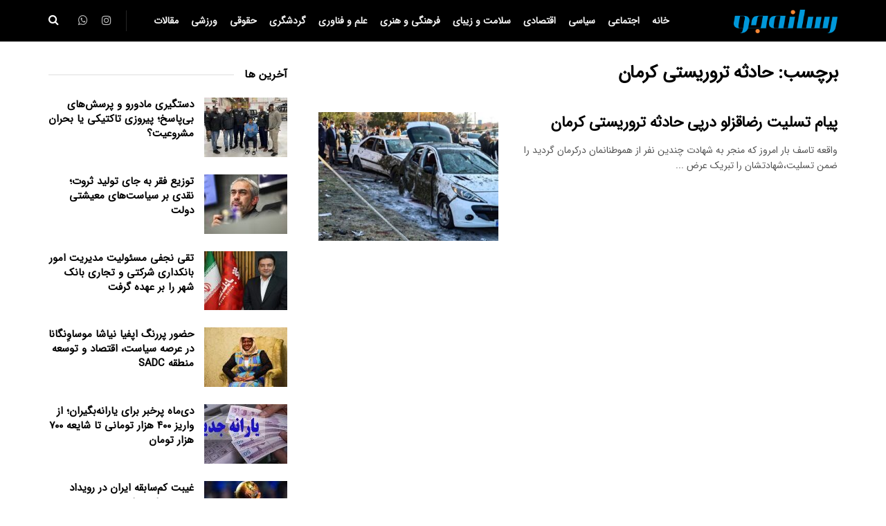

--- FILE ---
content_type: text/html; charset=UTF-8
request_url: https://rasanehjoo.ir/tag/%D8%AD%D8%A7%D8%AF%D8%AB%D9%87-%D8%AA%D8%B1%D9%88%D8%B1%DB%8C%D8%B3%D8%AA%DB%8C-%DA%A9%D8%B1%D9%85%D8%A7%D9%86/
body_size: 95072
content:
<!doctype html>
<!--[if lt IE 7]> <html class="no-js lt-ie9 lt-ie8 lt-ie7" dir="rtl" lang="fa-IR"> <![endif]-->
<!--[if IE 7]>    <html class="no-js lt-ie9 lt-ie8" dir="rtl" lang="fa-IR"> <![endif]-->
<!--[if IE 8]>    <html class="no-js lt-ie9" dir="rtl" lang="fa-IR"> <![endif]-->
<!--[if IE 9]>    <html class="no-js lt-ie10" dir="rtl" lang="fa-IR"> <![endif]-->
<!--[if gt IE 8]><!--> <html class="no-js" dir="rtl" lang="fa-IR"> <!--<![endif]-->
<head>
    <meta http-equiv="Content-Type" content="text/html; charset=UTF-8" />
    <meta name='viewport' content='width=device-width, initial-scale=1, user-scalable=yes' />
    <link rel="profile" href="http://gmpg.org/xfn/11" />
    <link rel="pingback" href="https://rasanehjoo.ir/xmlrpc.php" />
    <title>حادثه تروریستی کرمان &#8211; رسانه جو</title>
<meta name='robots' content='max-image-preview:large' />
	<style>img:is([sizes="auto" i], [sizes^="auto," i]) { contain-intrinsic-size: 3000px 1500px }</style>
	<meta property="og:type" content="website">
<meta property="og:title" content="پیام تسلیت رضاقزلو درپی حادثه تروریستی کرمان">
<meta property="og:site_name" content="رسانه جو">
<meta property="og:description" content="واقعه تاسف بار امروز که منجر به شهادت چندین نفر از هموطنانمان درکرمان گردید را ضمن تسلیت،شهادتشان را تبریک عرض">
<meta property="og:url" content="https://rasanehjoo.ir/tag/%D8%AD%D8%A7%D8%AF%D8%AB%D9%87-%D8%AA%D8%B1%D9%88%D8%B1%DB%8C%D8%B3%D8%AA%DB%8C-%DA%A9%D8%B1%D9%85%D8%A7%D9%86">
<meta property="og:locale" content="fa_IR">
<meta property="og:image" content="https://rasanehjoo.ir/wp-content/uploads/2024/01/14021014000135_Test_PhotoN.jpg">
<meta property="og:image:height" content="375">
<meta property="og:image:width" content="745">
<meta name="twitter:card" content="summary">
<meta name="twitter:url" content="https://rasanehjoo.ir/tag/%D8%AD%D8%A7%D8%AF%D8%AB%D9%87-%D8%AA%D8%B1%D9%88%D8%B1%DB%8C%D8%B3%D8%AA%DB%8C-%DA%A9%D8%B1%D9%85%D8%A7%D9%86">
<meta name="twitter:title" content="پیام تسلیت رضاقزلو درپی حادثه تروریستی کرمان">
<meta name="twitter:description" content="واقعه تاسف بار امروز که منجر به شهادت چندین نفر از هموطنانمان درکرمان گردید را ضمن تسلیت،شهادتشان را تبریک عرض">
<meta name="twitter:image" content="https://rasanehjoo.ir/wp-content/uploads/2024/01/14021014000135_Test_PhotoN.jpg">
<meta name="twitter:image:width" content="745">
<meta name="twitter:image:height" content="375">
			<script type="text/javascript">
			  var jnews_ajax_url = '/?ajax-request=jnews'
			</script>
			<script type="text/javascript">;window.jnews=window.jnews||{},window.jnews.library=window.jnews.library||{},window.jnews.library=function(){"use strict";var e=this;e.win=window,e.doc=document,e.noop=function(){},e.globalBody=e.doc.getElementsByTagName("body")[0],e.globalBody=e.globalBody?e.globalBody:e.doc,e.win.jnewsDataStorage=e.win.jnewsDataStorage||{_storage:new WeakMap,put:function(e,t,n){this._storage.has(e)||this._storage.set(e,new Map),this._storage.get(e).set(t,n)},get:function(e,t){return this._storage.get(e).get(t)},has:function(e,t){return this._storage.has(e)&&this._storage.get(e).has(t)},remove:function(e,t){var n=this._storage.get(e).delete(t);return 0===!this._storage.get(e).size&&this._storage.delete(e),n}},e.windowWidth=function(){return e.win.innerWidth||e.docEl.clientWidth||e.globalBody.clientWidth},e.windowHeight=function(){return e.win.innerHeight||e.docEl.clientHeight||e.globalBody.clientHeight},e.requestAnimationFrame=e.win.requestAnimationFrame||e.win.webkitRequestAnimationFrame||e.win.mozRequestAnimationFrame||e.win.msRequestAnimationFrame||window.oRequestAnimationFrame||function(e){return setTimeout(e,1e3/60)},e.cancelAnimationFrame=e.win.cancelAnimationFrame||e.win.webkitCancelAnimationFrame||e.win.webkitCancelRequestAnimationFrame||e.win.mozCancelAnimationFrame||e.win.msCancelRequestAnimationFrame||e.win.oCancelRequestAnimationFrame||function(e){clearTimeout(e)},e.classListSupport="classList"in document.createElement("_"),e.hasClass=e.classListSupport?function(e,t){return e.classList.contains(t)}:function(e,t){return e.className.indexOf(t)>=0},e.addClass=e.classListSupport?function(t,n){e.hasClass(t,n)||t.classList.add(n)}:function(t,n){e.hasClass(t,n)||(t.className+=" "+n)},e.removeClass=e.classListSupport?function(t,n){e.hasClass(t,n)&&t.classList.remove(n)}:function(t,n){e.hasClass(t,n)&&(t.className=t.className.replace(n,""))},e.objKeys=function(e){var t=[];for(var n in e)Object.prototype.hasOwnProperty.call(e,n)&&t.push(n);return t},e.isObjectSame=function(e,t){var n=!0;return JSON.stringify(e)!==JSON.stringify(t)&&(n=!1),n},e.extend=function(){for(var e,t,n,o=arguments[0]||{},i=1,a=arguments.length;i<a;i++)if(null!==(e=arguments[i]))for(t in e)o!==(n=e[t])&&void 0!==n&&(o[t]=n);return o},e.dataStorage=e.win.jnewsDataStorage,e.isVisible=function(e){return 0!==e.offsetWidth&&0!==e.offsetHeight||e.getBoundingClientRect().length},e.getHeight=function(e){return e.offsetHeight||e.clientHeight||e.getBoundingClientRect().height},e.getWidth=function(e){return e.offsetWidth||e.clientWidth||e.getBoundingClientRect().width},e.supportsPassive=!1;try{var t=Object.defineProperty({},"passive",{get:function(){e.supportsPassive=!0}});"createEvent"in e.doc?e.win.addEventListener("test",null,t):"fireEvent"in e.doc&&e.win.attachEvent("test",null)}catch(e){}e.passiveOption=!!e.supportsPassive&&{passive:!0},e.setStorage=function(e,t){e="jnews-"+e;var n={expired:Math.floor(((new Date).getTime()+432e5)/1e3)};t=Object.assign(n,t);localStorage.setItem(e,JSON.stringify(t))},e.getStorage=function(e){e="jnews-"+e;var t=localStorage.getItem(e);return null!==t&&0<t.length?JSON.parse(localStorage.getItem(e)):{}},e.expiredStorage=function(){var t,n="jnews-";for(var o in localStorage)o.indexOf(n)>-1&&"undefined"!==(t=e.getStorage(o.replace(n,""))).expired&&t.expired<Math.floor((new Date).getTime()/1e3)&&localStorage.removeItem(o)},e.addEvents=function(t,n,o){for(var i in n){var a=["touchstart","touchmove"].indexOf(i)>=0&&!o&&e.passiveOption;"createEvent"in e.doc?t.addEventListener(i,n[i],a):"fireEvent"in e.doc&&t.attachEvent("on"+i,n[i])}},e.removeEvents=function(t,n){for(var o in n)"createEvent"in e.doc?t.removeEventListener(o,n[o]):"fireEvent"in e.doc&&t.detachEvent("on"+o,n[o])},e.triggerEvents=function(t,n,o){var i;o=o||{detail:null};return"createEvent"in e.doc?(!(i=e.doc.createEvent("CustomEvent")||new CustomEvent(n)).initCustomEvent||i.initCustomEvent(n,!0,!1,o),void t.dispatchEvent(i)):"fireEvent"in e.doc?((i=e.doc.createEventObject()).eventType=n,void t.fireEvent("on"+i.eventType,i)):void 0},e.getParents=function(t,n){void 0===n&&(n=e.doc);for(var o=[],i=t.parentNode,a=!1;!a;)if(i){var r=i;r.querySelectorAll(n).length?a=!0:(o.push(r),i=r.parentNode)}else o=[],a=!0;return o},e.forEach=function(e,t,n){for(var o=0,i=e.length;o<i;o++)t.call(n,e[o],o)},e.getText=function(e){return e.innerText||e.textContent},e.setText=function(e,t){var n="object"==typeof t?t.innerText||t.textContent:t;e.innerText&&(e.innerText=n),e.textContent&&(e.textContent=n)},e.httpBuildQuery=function(t){return e.objKeys(t).reduce(function t(n){var o=arguments.length>1&&void 0!==arguments[1]?arguments[1]:null;return function(i,a){var r=n[a];a=encodeURIComponent(a);var s=o?"".concat(o,"[").concat(a,"]"):a;return null==r||"function"==typeof r?(i.push("".concat(s,"=")),i):["number","boolean","string"].includes(typeof r)?(i.push("".concat(s,"=").concat(encodeURIComponent(r))),i):(i.push(e.objKeys(r).reduce(t(r,s),[]).join("&")),i)}}(t),[]).join("&")},e.get=function(t,n,o,i){return o="function"==typeof o?o:e.noop,e.ajax("GET",t,n,o,i)},e.post=function(t,n,o,i){return o="function"==typeof o?o:e.noop,e.ajax("POST",t,n,o,i)},e.ajax=function(t,n,o,i,a){var r=new XMLHttpRequest,s=n,c=e.httpBuildQuery(o);if(t=-1!=["GET","POST"].indexOf(t)?t:"GET",r.open(t,s+("GET"==t?"?"+c:""),!0),"POST"==t&&r.setRequestHeader("Content-type","application/x-www-form-urlencoded"),r.setRequestHeader("X-Requested-With","XMLHttpRequest"),r.onreadystatechange=function(){4===r.readyState&&200<=r.status&&300>r.status&&"function"==typeof i&&i.call(void 0,r.response)},void 0!==a&&!a){return{xhr:r,send:function(){r.send("POST"==t?c:null)}}}return r.send("POST"==t?c:null),{xhr:r}},e.scrollTo=function(t,n,o){function i(e,t,n){this.start=this.position(),this.change=e-this.start,this.currentTime=0,this.increment=20,this.duration=void 0===n?500:n,this.callback=t,this.finish=!1,this.animateScroll()}return Math.easeInOutQuad=function(e,t,n,o){return(e/=o/2)<1?n/2*e*e+t:-n/2*(--e*(e-2)-1)+t},i.prototype.stop=function(){this.finish=!0},i.prototype.move=function(t){e.doc.documentElement.scrollTop=t,e.globalBody.parentNode.scrollTop=t,e.globalBody.scrollTop=t},i.prototype.position=function(){return e.doc.documentElement.scrollTop||e.globalBody.parentNode.scrollTop||e.globalBody.scrollTop},i.prototype.animateScroll=function(){this.currentTime+=this.increment;var t=Math.easeInOutQuad(this.currentTime,this.start,this.change,this.duration);this.move(t),this.currentTime<this.duration&&!this.finish?e.requestAnimationFrame.call(e.win,this.animateScroll.bind(this)):this.callback&&"function"==typeof this.callback&&this.callback()},new i(t,n,o)},e.unwrap=function(t){var n,o=t;e.forEach(t,(function(e,t){n?n+=e:n=e})),o.replaceWith(n)},e.performance={start:function(e){performance.mark(e+"Start")},stop:function(e){performance.mark(e+"End"),performance.measure(e,e+"Start",e+"End")}},e.fps=function(){var t=0,n=0,o=0;!function(){var i=t=0,a=0,r=0,s=document.getElementById("fpsTable"),c=function(t){void 0===document.getElementsByTagName("body")[0]?e.requestAnimationFrame.call(e.win,(function(){c(t)})):document.getElementsByTagName("body")[0].appendChild(t)};null===s&&((s=document.createElement("div")).style.position="fixed",s.style.top="120px",s.style.left="10px",s.style.width="100px",s.style.height="20px",s.style.border="1px solid black",s.style.fontSize="11px",s.style.zIndex="100000",s.style.backgroundColor="white",s.id="fpsTable",c(s));var l=function(){o++,n=Date.now(),(a=(o/(r=(n-t)/1e3)).toPrecision(2))!=i&&(i=a,s.innerHTML=i+"fps"),1<r&&(t=n,o=0),e.requestAnimationFrame.call(e.win,l)};l()}()},e.instr=function(e,t){for(var n=0;n<t.length;n++)if(-1!==e.toLowerCase().indexOf(t[n].toLowerCase()))return!0},e.winLoad=function(t,n){function o(o){if("complete"===e.doc.readyState||"interactive"===e.doc.readyState)return!o||n?setTimeout(t,n||1):t(o),1}o()||e.addEvents(e.win,{load:o})},e.docReady=function(t,n){function o(o){if("complete"===e.doc.readyState||"interactive"===e.doc.readyState)return!o||n?setTimeout(t,n||1):t(o),1}o()||e.addEvents(e.doc,{DOMContentLoaded:o})},e.fireOnce=function(){e.docReady((function(){e.assets=e.assets||[],e.assets.length&&(e.boot(),e.load_assets())}),50)},e.boot=function(){e.length&&e.doc.querySelectorAll("style[media]").forEach((function(e){"not all"==e.getAttribute("media")&&e.removeAttribute("media")}))},e.create_js=function(t,n){var o=e.doc.createElement("script");switch(o.setAttribute("src",t),n){case"defer":o.setAttribute("defer",!0);break;case"async":o.setAttribute("async",!0);break;case"deferasync":o.setAttribute("defer",!0),o.setAttribute("async",!0)}e.globalBody.appendChild(o)},e.load_assets=function(){"object"==typeof e.assets&&e.forEach(e.assets.slice(0),(function(t,n){var o="";t.defer&&(o+="defer"),t.async&&(o+="async"),e.create_js(t.url,o);var i=e.assets.indexOf(t);i>-1&&e.assets.splice(i,1)})),e.assets=jnewsoption.au_scripts=window.jnewsads=[]},e.setCookie=function(e,t,n){var o="";if(n){var i=new Date;i.setTime(i.getTime()+24*n*60*60*1e3),o="; expires="+i.toUTCString()}document.cookie=e+"="+(t||"")+o+"; path=/"},e.getCookie=function(e){for(var t=e+"=",n=document.cookie.split(";"),o=0;o<n.length;o++){for(var i=n[o];" "==i.charAt(0);)i=i.substring(1,i.length);if(0==i.indexOf(t))return i.substring(t.length,i.length)}return null},e.eraseCookie=function(e){document.cookie=e+"=; Path=/; Expires=Thu, 01 Jan 1970 00:00:01 GMT;"},e.docReady((function(){e.globalBody=e.globalBody==e.doc?e.doc.getElementsByTagName("body")[0]:e.globalBody,e.globalBody=e.globalBody?e.globalBody:e.doc})),e.winLoad((function(){e.winLoad((function(){var t=!1;if(void 0!==window.jnewsadmin)if(void 0!==window.file_version_checker){var n=e.objKeys(window.file_version_checker);n.length?n.forEach((function(e){t||"10.0.4"===window.file_version_checker[e]||(t=!0)})):t=!0}else t=!0;t&&(window.jnewsHelper.getMessage(),window.jnewsHelper.getNotice())}),2500)}))},window.jnews.library=new window.jnews.library;</script><link rel="alternate" type="application/rss+xml" title="رسانه جو &raquo; خوراک" href="https://rasanehjoo.ir/feed/" />
<link rel="alternate" type="application/rss+xml" title="رسانه جو &raquo; خوراک دیدگاه‌ها" href="https://rasanehjoo.ir/comments/feed/" />
<link rel="alternate" type="application/rss+xml" title="رسانه جو &raquo; حادثه تروریستی کرمان خوراک برچسب" href="https://rasanehjoo.ir/tag/%d8%ad%d8%a7%d8%af%d8%ab%d9%87-%d8%aa%d8%b1%d9%88%d8%b1%db%8c%d8%b3%d8%aa%db%8c-%da%a9%d8%b1%d9%85%d8%a7%d9%86/feed/" />
<script type="text/javascript">
/* <![CDATA[ */
window._wpemojiSettings = {"baseUrl":"https:\/\/s.w.org\/images\/core\/emoji\/16.0.1\/72x72\/","ext":".png","svgUrl":"https:\/\/s.w.org\/images\/core\/emoji\/16.0.1\/svg\/","svgExt":".svg","source":{"concatemoji":"https:\/\/rasanehjoo.ir\/wp-includes\/js\/wp-emoji-release.min.js?ver=6.8.3"}};
/*! This file is auto-generated */
!function(s,n){var o,i,e;function c(e){try{var t={supportTests:e,timestamp:(new Date).valueOf()};sessionStorage.setItem(o,JSON.stringify(t))}catch(e){}}function p(e,t,n){e.clearRect(0,0,e.canvas.width,e.canvas.height),e.fillText(t,0,0);var t=new Uint32Array(e.getImageData(0,0,e.canvas.width,e.canvas.height).data),a=(e.clearRect(0,0,e.canvas.width,e.canvas.height),e.fillText(n,0,0),new Uint32Array(e.getImageData(0,0,e.canvas.width,e.canvas.height).data));return t.every(function(e,t){return e===a[t]})}function u(e,t){e.clearRect(0,0,e.canvas.width,e.canvas.height),e.fillText(t,0,0);for(var n=e.getImageData(16,16,1,1),a=0;a<n.data.length;a++)if(0!==n.data[a])return!1;return!0}function f(e,t,n,a){switch(t){case"flag":return n(e,"\ud83c\udff3\ufe0f\u200d\u26a7\ufe0f","\ud83c\udff3\ufe0f\u200b\u26a7\ufe0f")?!1:!n(e,"\ud83c\udde8\ud83c\uddf6","\ud83c\udde8\u200b\ud83c\uddf6")&&!n(e,"\ud83c\udff4\udb40\udc67\udb40\udc62\udb40\udc65\udb40\udc6e\udb40\udc67\udb40\udc7f","\ud83c\udff4\u200b\udb40\udc67\u200b\udb40\udc62\u200b\udb40\udc65\u200b\udb40\udc6e\u200b\udb40\udc67\u200b\udb40\udc7f");case"emoji":return!a(e,"\ud83e\udedf")}return!1}function g(e,t,n,a){var r="undefined"!=typeof WorkerGlobalScope&&self instanceof WorkerGlobalScope?new OffscreenCanvas(300,150):s.createElement("canvas"),o=r.getContext("2d",{willReadFrequently:!0}),i=(o.textBaseline="top",o.font="600 32px Arial",{});return e.forEach(function(e){i[e]=t(o,e,n,a)}),i}function t(e){var t=s.createElement("script");t.src=e,t.defer=!0,s.head.appendChild(t)}"undefined"!=typeof Promise&&(o="wpEmojiSettingsSupports",i=["flag","emoji"],n.supports={everything:!0,everythingExceptFlag:!0},e=new Promise(function(e){s.addEventListener("DOMContentLoaded",e,{once:!0})}),new Promise(function(t){var n=function(){try{var e=JSON.parse(sessionStorage.getItem(o));if("object"==typeof e&&"number"==typeof e.timestamp&&(new Date).valueOf()<e.timestamp+604800&&"object"==typeof e.supportTests)return e.supportTests}catch(e){}return null}();if(!n){if("undefined"!=typeof Worker&&"undefined"!=typeof OffscreenCanvas&&"undefined"!=typeof URL&&URL.createObjectURL&&"undefined"!=typeof Blob)try{var e="postMessage("+g.toString()+"("+[JSON.stringify(i),f.toString(),p.toString(),u.toString()].join(",")+"));",a=new Blob([e],{type:"text/javascript"}),r=new Worker(URL.createObjectURL(a),{name:"wpTestEmojiSupports"});return void(r.onmessage=function(e){c(n=e.data),r.terminate(),t(n)})}catch(e){}c(n=g(i,f,p,u))}t(n)}).then(function(e){for(var t in e)n.supports[t]=e[t],n.supports.everything=n.supports.everything&&n.supports[t],"flag"!==t&&(n.supports.everythingExceptFlag=n.supports.everythingExceptFlag&&n.supports[t]);n.supports.everythingExceptFlag=n.supports.everythingExceptFlag&&!n.supports.flag,n.DOMReady=!1,n.readyCallback=function(){n.DOMReady=!0}}).then(function(){return e}).then(function(){var e;n.supports.everything||(n.readyCallback(),(e=n.source||{}).concatemoji?t(e.concatemoji):e.wpemoji&&e.twemoji&&(t(e.twemoji),t(e.wpemoji)))}))}((window,document),window._wpemojiSettings);
/* ]]> */
</script>
<style id='wp-emoji-styles-inline-css' type='text/css'>

	img.wp-smiley, img.emoji {
		display: inline !important;
		border: none !important;
		box-shadow: none !important;
		height: 1em !important;
		width: 1em !important;
		margin: 0 0.07em !important;
		vertical-align: -0.1em !important;
		background: none !important;
		padding: 0 !important;
	}
</style>
<link rel='stylesheet' id='wp-block-library-rtl-css' href='https://rasanehjoo.ir/wp-includes/css/dist/block-library/style-rtl.min.css?ver=6.8.3' type='text/css' media='all' />
<style id='classic-theme-styles-inline-css' type='text/css'>
/*! This file is auto-generated */
.wp-block-button__link{color:#fff;background-color:#32373c;border-radius:9999px;box-shadow:none;text-decoration:none;padding:calc(.667em + 2px) calc(1.333em + 2px);font-size:1.125em}.wp-block-file__button{background:#32373c;color:#fff;text-decoration:none}
</style>
<style id='global-styles-inline-css' type='text/css'>
:root{--wp--preset--aspect-ratio--square: 1;--wp--preset--aspect-ratio--4-3: 4/3;--wp--preset--aspect-ratio--3-4: 3/4;--wp--preset--aspect-ratio--3-2: 3/2;--wp--preset--aspect-ratio--2-3: 2/3;--wp--preset--aspect-ratio--16-9: 16/9;--wp--preset--aspect-ratio--9-16: 9/16;--wp--preset--color--black: #000000;--wp--preset--color--cyan-bluish-gray: #abb8c3;--wp--preset--color--white: #ffffff;--wp--preset--color--pale-pink: #f78da7;--wp--preset--color--vivid-red: #cf2e2e;--wp--preset--color--luminous-vivid-orange: #ff6900;--wp--preset--color--luminous-vivid-amber: #fcb900;--wp--preset--color--light-green-cyan: #7bdcb5;--wp--preset--color--vivid-green-cyan: #00d084;--wp--preset--color--pale-cyan-blue: #8ed1fc;--wp--preset--color--vivid-cyan-blue: #0693e3;--wp--preset--color--vivid-purple: #9b51e0;--wp--preset--gradient--vivid-cyan-blue-to-vivid-purple: linear-gradient(135deg,rgba(6,147,227,1) 0%,rgb(155,81,224) 100%);--wp--preset--gradient--light-green-cyan-to-vivid-green-cyan: linear-gradient(135deg,rgb(122,220,180) 0%,rgb(0,208,130) 100%);--wp--preset--gradient--luminous-vivid-amber-to-luminous-vivid-orange: linear-gradient(135deg,rgba(252,185,0,1) 0%,rgba(255,105,0,1) 100%);--wp--preset--gradient--luminous-vivid-orange-to-vivid-red: linear-gradient(135deg,rgba(255,105,0,1) 0%,rgb(207,46,46) 100%);--wp--preset--gradient--very-light-gray-to-cyan-bluish-gray: linear-gradient(135deg,rgb(238,238,238) 0%,rgb(169,184,195) 100%);--wp--preset--gradient--cool-to-warm-spectrum: linear-gradient(135deg,rgb(74,234,220) 0%,rgb(151,120,209) 20%,rgb(207,42,186) 40%,rgb(238,44,130) 60%,rgb(251,105,98) 80%,rgb(254,248,76) 100%);--wp--preset--gradient--blush-light-purple: linear-gradient(135deg,rgb(255,206,236) 0%,rgb(152,150,240) 100%);--wp--preset--gradient--blush-bordeaux: linear-gradient(135deg,rgb(254,205,165) 0%,rgb(254,45,45) 50%,rgb(107,0,62) 100%);--wp--preset--gradient--luminous-dusk: linear-gradient(135deg,rgb(255,203,112) 0%,rgb(199,81,192) 50%,rgb(65,88,208) 100%);--wp--preset--gradient--pale-ocean: linear-gradient(135deg,rgb(255,245,203) 0%,rgb(182,227,212) 50%,rgb(51,167,181) 100%);--wp--preset--gradient--electric-grass: linear-gradient(135deg,rgb(202,248,128) 0%,rgb(113,206,126) 100%);--wp--preset--gradient--midnight: linear-gradient(135deg,rgb(2,3,129) 0%,rgb(40,116,252) 100%);--wp--preset--font-size--small: 13px;--wp--preset--font-size--medium: 20px;--wp--preset--font-size--large: 36px;--wp--preset--font-size--x-large: 42px;--wp--preset--spacing--20: 0.44rem;--wp--preset--spacing--30: 0.67rem;--wp--preset--spacing--40: 1rem;--wp--preset--spacing--50: 1.5rem;--wp--preset--spacing--60: 2.25rem;--wp--preset--spacing--70: 3.38rem;--wp--preset--spacing--80: 5.06rem;--wp--preset--shadow--natural: 6px 6px 9px rgba(0, 0, 0, 0.2);--wp--preset--shadow--deep: 12px 12px 50px rgba(0, 0, 0, 0.4);--wp--preset--shadow--sharp: 6px 6px 0px rgba(0, 0, 0, 0.2);--wp--preset--shadow--outlined: 6px 6px 0px -3px rgba(255, 255, 255, 1), 6px 6px rgba(0, 0, 0, 1);--wp--preset--shadow--crisp: 6px 6px 0px rgba(0, 0, 0, 1);}:where(.is-layout-flex){gap: 0.5em;}:where(.is-layout-grid){gap: 0.5em;}body .is-layout-flex{display: flex;}.is-layout-flex{flex-wrap: wrap;align-items: center;}.is-layout-flex > :is(*, div){margin: 0;}body .is-layout-grid{display: grid;}.is-layout-grid > :is(*, div){margin: 0;}:where(.wp-block-columns.is-layout-flex){gap: 2em;}:where(.wp-block-columns.is-layout-grid){gap: 2em;}:where(.wp-block-post-template.is-layout-flex){gap: 1.25em;}:where(.wp-block-post-template.is-layout-grid){gap: 1.25em;}.has-black-color{color: var(--wp--preset--color--black) !important;}.has-cyan-bluish-gray-color{color: var(--wp--preset--color--cyan-bluish-gray) !important;}.has-white-color{color: var(--wp--preset--color--white) !important;}.has-pale-pink-color{color: var(--wp--preset--color--pale-pink) !important;}.has-vivid-red-color{color: var(--wp--preset--color--vivid-red) !important;}.has-luminous-vivid-orange-color{color: var(--wp--preset--color--luminous-vivid-orange) !important;}.has-luminous-vivid-amber-color{color: var(--wp--preset--color--luminous-vivid-amber) !important;}.has-light-green-cyan-color{color: var(--wp--preset--color--light-green-cyan) !important;}.has-vivid-green-cyan-color{color: var(--wp--preset--color--vivid-green-cyan) !important;}.has-pale-cyan-blue-color{color: var(--wp--preset--color--pale-cyan-blue) !important;}.has-vivid-cyan-blue-color{color: var(--wp--preset--color--vivid-cyan-blue) !important;}.has-vivid-purple-color{color: var(--wp--preset--color--vivid-purple) !important;}.has-black-background-color{background-color: var(--wp--preset--color--black) !important;}.has-cyan-bluish-gray-background-color{background-color: var(--wp--preset--color--cyan-bluish-gray) !important;}.has-white-background-color{background-color: var(--wp--preset--color--white) !important;}.has-pale-pink-background-color{background-color: var(--wp--preset--color--pale-pink) !important;}.has-vivid-red-background-color{background-color: var(--wp--preset--color--vivid-red) !important;}.has-luminous-vivid-orange-background-color{background-color: var(--wp--preset--color--luminous-vivid-orange) !important;}.has-luminous-vivid-amber-background-color{background-color: var(--wp--preset--color--luminous-vivid-amber) !important;}.has-light-green-cyan-background-color{background-color: var(--wp--preset--color--light-green-cyan) !important;}.has-vivid-green-cyan-background-color{background-color: var(--wp--preset--color--vivid-green-cyan) !important;}.has-pale-cyan-blue-background-color{background-color: var(--wp--preset--color--pale-cyan-blue) !important;}.has-vivid-cyan-blue-background-color{background-color: var(--wp--preset--color--vivid-cyan-blue) !important;}.has-vivid-purple-background-color{background-color: var(--wp--preset--color--vivid-purple) !important;}.has-black-border-color{border-color: var(--wp--preset--color--black) !important;}.has-cyan-bluish-gray-border-color{border-color: var(--wp--preset--color--cyan-bluish-gray) !important;}.has-white-border-color{border-color: var(--wp--preset--color--white) !important;}.has-pale-pink-border-color{border-color: var(--wp--preset--color--pale-pink) !important;}.has-vivid-red-border-color{border-color: var(--wp--preset--color--vivid-red) !important;}.has-luminous-vivid-orange-border-color{border-color: var(--wp--preset--color--luminous-vivid-orange) !important;}.has-luminous-vivid-amber-border-color{border-color: var(--wp--preset--color--luminous-vivid-amber) !important;}.has-light-green-cyan-border-color{border-color: var(--wp--preset--color--light-green-cyan) !important;}.has-vivid-green-cyan-border-color{border-color: var(--wp--preset--color--vivid-green-cyan) !important;}.has-pale-cyan-blue-border-color{border-color: var(--wp--preset--color--pale-cyan-blue) !important;}.has-vivid-cyan-blue-border-color{border-color: var(--wp--preset--color--vivid-cyan-blue) !important;}.has-vivid-purple-border-color{border-color: var(--wp--preset--color--vivid-purple) !important;}.has-vivid-cyan-blue-to-vivid-purple-gradient-background{background: var(--wp--preset--gradient--vivid-cyan-blue-to-vivid-purple) !important;}.has-light-green-cyan-to-vivid-green-cyan-gradient-background{background: var(--wp--preset--gradient--light-green-cyan-to-vivid-green-cyan) !important;}.has-luminous-vivid-amber-to-luminous-vivid-orange-gradient-background{background: var(--wp--preset--gradient--luminous-vivid-amber-to-luminous-vivid-orange) !important;}.has-luminous-vivid-orange-to-vivid-red-gradient-background{background: var(--wp--preset--gradient--luminous-vivid-orange-to-vivid-red) !important;}.has-very-light-gray-to-cyan-bluish-gray-gradient-background{background: var(--wp--preset--gradient--very-light-gray-to-cyan-bluish-gray) !important;}.has-cool-to-warm-spectrum-gradient-background{background: var(--wp--preset--gradient--cool-to-warm-spectrum) !important;}.has-blush-light-purple-gradient-background{background: var(--wp--preset--gradient--blush-light-purple) !important;}.has-blush-bordeaux-gradient-background{background: var(--wp--preset--gradient--blush-bordeaux) !important;}.has-luminous-dusk-gradient-background{background: var(--wp--preset--gradient--luminous-dusk) !important;}.has-pale-ocean-gradient-background{background: var(--wp--preset--gradient--pale-ocean) !important;}.has-electric-grass-gradient-background{background: var(--wp--preset--gradient--electric-grass) !important;}.has-midnight-gradient-background{background: var(--wp--preset--gradient--midnight) !important;}.has-small-font-size{font-size: var(--wp--preset--font-size--small) !important;}.has-medium-font-size{font-size: var(--wp--preset--font-size--medium) !important;}.has-large-font-size{font-size: var(--wp--preset--font-size--large) !important;}.has-x-large-font-size{font-size: var(--wp--preset--font-size--x-large) !important;}
:where(.wp-block-post-template.is-layout-flex){gap: 1.25em;}:where(.wp-block-post-template.is-layout-grid){gap: 1.25em;}
:where(.wp-block-columns.is-layout-flex){gap: 2em;}:where(.wp-block-columns.is-layout-grid){gap: 2em;}
:root :where(.wp-block-pullquote){font-size: 1.5em;line-height: 1.6;}
</style>
<link rel='stylesheet' id='elementor-frontend-css' href='https://rasanehjoo.ir/wp-content/plugins/elementor/assets/css/frontend-rtl.min.css?ver=3.33.0' type='text/css' media='all' />
<link rel='stylesheet' id='font-awesome-css' href='https://rasanehjoo.ir/wp-content/plugins/elementor/assets/lib/font-awesome/css/font-awesome.min.css?ver=4.7.0' type='text/css' media='all' />
<link rel='stylesheet' id='jnews-frontend-css' href='https://rasanehjoo.ir/wp-content/themes/jnews/assets/dist/frontend.min.css?ver=11.6.13' type='text/css' media='all' />
<link rel='stylesheet' id='jnews-elementor-css' href='https://rasanehjoo.ir/wp-content/themes/jnews/assets/css/elementor-frontend.css?ver=11.6.13' type='text/css' media='all' />
<link rel='stylesheet' id='jnews-style-css' href='https://rasanehjoo.ir/wp-content/themes/jnews/style.css?ver=11.6.13' type='text/css' media='all' />
<link rel='stylesheet' id='jnews-darkmode-css' href='https://rasanehjoo.ir/wp-content/themes/jnews/assets/css/darkmode.css?ver=11.6.13' type='text/css' media='all' />
<link rel='stylesheet' id='jnews-rtl-css' href='https://rasanehjoo.ir/wp-content/themes/jnews/assets/css/rtl.css?ver=11.6.13' type='text/css' media='all' />
<link rel='stylesheet' id='jnews-scheme-css' href='https://rasanehjoo.ir/wp-content/themes/jnews/data/import/music/scheme.css?ver=11.6.13' type='text/css' media='all' />
<link rel='stylesheet' id='abzarwp-theme-jnews-core-fonts-css' href='https://rasanehjoo.ir/wp-content/plugins/abzarwp-theme-jnews/assets/fonts/css/fonts.css?ver=1657381372' type='text/css' media='all' />
<link rel='stylesheet' id='jnews-social-login-style-css' href='https://rasanehjoo.ir/wp-content/plugins/jnews-social-login/assets/css/plugin.css?ver=11.0.5' type='text/css' media='all' />
<script type="text/javascript" src="https://rasanehjoo.ir/wp-includes/js/jquery/jquery.min.js?ver=3.7.1" id="jquery-core-js"></script>
<script type="text/javascript" src="https://rasanehjoo.ir/wp-includes/js/jquery/jquery-migrate.min.js?ver=3.4.1" id="jquery-migrate-js"></script>
<link rel="https://api.w.org/" href="https://rasanehjoo.ir/wp-json/" /><link rel="alternate" title="JSON" type="application/json" href="https://rasanehjoo.ir/wp-json/wp/v2/tags/2707" /><link rel="EditURI" type="application/rsd+xml" title="RSD" href="https://rasanehjoo.ir/xmlrpc.php?rsd" />
<meta name="generator" content="WordPress 6.8.3" />
<meta name="generator" content="Elementor 3.33.0; features: additional_custom_breakpoints; settings: css_print_method-external, google_font-enabled, font_display-auto">
			<style>
				.e-con.e-parent:nth-of-type(n+4):not(.e-lazyloaded):not(.e-no-lazyload),
				.e-con.e-parent:nth-of-type(n+4):not(.e-lazyloaded):not(.e-no-lazyload) * {
					background-image: none !important;
				}
				@media screen and (max-height: 1024px) {
					.e-con.e-parent:nth-of-type(n+3):not(.e-lazyloaded):not(.e-no-lazyload),
					.e-con.e-parent:nth-of-type(n+3):not(.e-lazyloaded):not(.e-no-lazyload) * {
						background-image: none !important;
					}
				}
				@media screen and (max-height: 640px) {
					.e-con.e-parent:nth-of-type(n+2):not(.e-lazyloaded):not(.e-no-lazyload),
					.e-con.e-parent:nth-of-type(n+2):not(.e-lazyloaded):not(.e-no-lazyload) * {
						background-image: none !important;
					}
				}
			</style>
			<script type='application/ld+json'>{"@context":"http:\/\/schema.org","@type":"Organization","@id":"https:\/\/rasanehjoo.ir\/#organization","url":"https:\/\/rasanehjoo.ir\/","name":"","logo":{"@type":"ImageObject","url":""},"sameAs":["https:\/\/www.instagram.com\/aryanweb","https:\/\/wa.me\/989364218877"]}</script>
<script type='application/ld+json'>{"@context":"http:\/\/schema.org","@type":"WebSite","@id":"https:\/\/rasanehjoo.ir\/#website","url":"https:\/\/rasanehjoo.ir\/","name":"","potentialAction":{"@type":"SearchAction","target":"https:\/\/rasanehjoo.ir\/?s={search_term_string}","query-input":"required name=search_term_string"}}</script>
<link rel="icon" href="https://rasanehjoo.ir/wp-content/uploads/2021/07/cropped-rasaneh-32x32.png" sizes="32x32" />
<link rel="icon" href="https://rasanehjoo.ir/wp-content/uploads/2021/07/cropped-rasaneh-192x192.png" sizes="192x192" />
<link rel="apple-touch-icon" href="https://rasanehjoo.ir/wp-content/uploads/2021/07/cropped-rasaneh-180x180.png" />
<meta name="msapplication-TileImage" content="https://rasanehjoo.ir/wp-content/uploads/2021/07/cropped-rasaneh-270x270.png" />
<style id="jeg_dynamic_css" type="text/css" data-type="jeg_custom-css">body { --j-body-color : #555555; --j-accent-color : #00b5f7; --j-alt-color : #555555; --j-heading-color : #000000; } body,.jeg_newsfeed_list .tns-outer .tns-controls button,.jeg_filter_button,.owl-carousel .owl-nav div,.jeg_readmore,.jeg_hero_style_7 .jeg_post_meta a,.widget_calendar thead th,.widget_calendar tfoot a,.jeg_socialcounter a,.entry-header .jeg_meta_like a,.entry-header .jeg_meta_comment a,.entry-header .jeg_meta_donation a,.entry-header .jeg_meta_bookmark a,.entry-content tbody tr:hover,.entry-content th,.jeg_splitpost_nav li:hover a,#breadcrumbs a,.jeg_author_socials a:hover,.jeg_footer_content a,.jeg_footer_bottom a,.jeg_cartcontent,.woocommerce .woocommerce-breadcrumb a { color : #555555; } a, .jeg_menu_style_5>li>a:hover, .jeg_menu_style_5>li.sfHover>a, .jeg_menu_style_5>li.current-menu-item>a, .jeg_menu_style_5>li.current-menu-ancestor>a, .jeg_navbar .jeg_menu:not(.jeg_main_menu)>li>a:hover, .jeg_midbar .jeg_menu:not(.jeg_main_menu)>li>a:hover, .jeg_side_tabs li.active, .jeg_block_heading_5 strong, .jeg_block_heading_6 strong, .jeg_block_heading_7 strong, .jeg_block_heading_8 strong, .jeg_subcat_list li a:hover, .jeg_subcat_list li button:hover, .jeg_pl_lg_7 .jeg_thumb .jeg_post_category a, .jeg_pl_xs_2:before, .jeg_pl_xs_4 .jeg_postblock_content:before, .jeg_postblock .jeg_post_title a:hover, .jeg_hero_style_6 .jeg_post_title a:hover, .jeg_sidefeed .jeg_pl_xs_3 .jeg_post_title a:hover, .widget_jnews_popular .jeg_post_title a:hover, .jeg_meta_author a, .widget_archive li a:hover, .widget_pages li a:hover, .widget_meta li a:hover, .widget_recent_entries li a:hover, .widget_rss li a:hover, .widget_rss cite, .widget_categories li a:hover, .widget_categories li.current-cat>a, #breadcrumbs a:hover, .jeg_share_count .counts, .commentlist .bypostauthor>.comment-body>.comment-author>.fn, span.required, .jeg_review_title, .bestprice .price, .authorlink a:hover, .jeg_vertical_playlist .jeg_video_playlist_play_icon, .jeg_vertical_playlist .jeg_video_playlist_item.active .jeg_video_playlist_thumbnail:before, .jeg_horizontal_playlist .jeg_video_playlist_play, .woocommerce li.product .pricegroup .button, .widget_display_forums li a:hover, .widget_display_topics li:before, .widget_display_replies li:before, .widget_display_views li:before, .bbp-breadcrumb a:hover, .jeg_mobile_menu li.sfHover>a, .jeg_mobile_menu li a:hover, .split-template-6 .pagenum, .jeg_mobile_menu_style_5>li>a:hover, .jeg_mobile_menu_style_5>li.sfHover>a, .jeg_mobile_menu_style_5>li.current-menu-item>a, .jeg_mobile_menu_style_5>li.current-menu-ancestor>a, .jeg_mobile_menu.jeg_menu_dropdown li.open > div > a ,.jeg_menu_dropdown.language-swicher .sub-menu li a:hover { color : #00b5f7; } .jeg_menu_style_1>li>a:before, .jeg_menu_style_2>li>a:before, .jeg_menu_style_3>li>a:before, .jeg_side_toggle, .jeg_slide_caption .jeg_post_category a, .jeg_slider_type_1_wrapper .tns-controls button.tns-next, .jeg_block_heading_1 .jeg_block_title span, .jeg_block_heading_2 .jeg_block_title span, .jeg_block_heading_3, .jeg_block_heading_4 .jeg_block_title span, .jeg_block_heading_6:after, .jeg_pl_lg_box .jeg_post_category a, .jeg_pl_md_box .jeg_post_category a, .jeg_readmore:hover, .jeg_thumb .jeg_post_category a, .jeg_block_loadmore a:hover, .jeg_postblock.alt .jeg_block_loadmore a:hover, .jeg_block_loadmore a.active, .jeg_postblock_carousel_2 .jeg_post_category a, .jeg_heroblock .jeg_post_category a, .jeg_pagenav_1 .page_number.active, .jeg_pagenav_1 .page_number.active:hover, input[type="submit"], .btn, .button, .widget_tag_cloud a:hover, .popularpost_item:hover .jeg_post_title a:before, .jeg_splitpost_4 .page_nav, .jeg_splitpost_5 .page_nav, .jeg_post_via a:hover, .jeg_post_source a:hover, .jeg_post_tags a:hover, .comment-reply-title small a:before, .comment-reply-title small a:after, .jeg_storelist .productlink, .authorlink li.active a:before, .jeg_footer.dark .socials_widget:not(.nobg) a:hover .fa,.jeg_footer.dark .socials_widget:not(.nobg) a:hover span.jeg-icon, div.jeg_breakingnews_title, .jeg_overlay_slider_bottom_wrapper .tns-controls button, .jeg_overlay_slider_bottom_wrapper .tns-controls button:hover, .jeg_vertical_playlist .jeg_video_playlist_current, .woocommerce span.onsale, .woocommerce #respond input#submit:hover, .woocommerce a.button:hover, .woocommerce button.button:hover, .woocommerce input.button:hover, .woocommerce #respond input#submit.alt, .woocommerce a.button.alt, .woocommerce button.button.alt, .woocommerce input.button.alt, .jeg_popup_post .caption, .jeg_footer.dark input[type="submit"], .jeg_footer.dark .btn, .jeg_footer.dark .button, .footer_widget.widget_tag_cloud a:hover, .jeg_inner_content .content-inner .jeg_post_category a:hover, #buddypress .standard-form button, #buddypress a.button, #buddypress input[type="submit"], #buddypress input[type="button"], #buddypress input[type="reset"], #buddypress ul.button-nav li a, #buddypress .generic-button a, #buddypress .generic-button button, #buddypress .comment-reply-link, #buddypress a.bp-title-button, #buddypress.buddypress-wrap .members-list li .user-update .activity-read-more a, div#buddypress .standard-form button:hover, div#buddypress a.button:hover, div#buddypress input[type="submit"]:hover, div#buddypress input[type="button"]:hover, div#buddypress input[type="reset"]:hover, div#buddypress ul.button-nav li a:hover, div#buddypress .generic-button a:hover, div#buddypress .generic-button button:hover, div#buddypress .comment-reply-link:hover, div#buddypress a.bp-title-button:hover, div#buddypress.buddypress-wrap .members-list li .user-update .activity-read-more a:hover, #buddypress #item-nav .item-list-tabs ul li a:before, .jeg_inner_content .jeg_meta_container .follow-wrapper a { background-color : #00b5f7; } .jeg_block_heading_7 .jeg_block_title span, .jeg_readmore:hover, .jeg_block_loadmore a:hover, .jeg_block_loadmore a.active, .jeg_pagenav_1 .page_number.active, .jeg_pagenav_1 .page_number.active:hover, .jeg_pagenav_3 .page_number:hover, .jeg_prevnext_post a:hover h3, .jeg_overlay_slider .jeg_post_category, .jeg_sidefeed .jeg_post.active, .jeg_vertical_playlist.jeg_vertical_playlist .jeg_video_playlist_item.active .jeg_video_playlist_thumbnail img, .jeg_horizontal_playlist .jeg_video_playlist_item.active { border-color : #00b5f7; } .jeg_tabpost_nav li.active, .woocommerce div.product .woocommerce-tabs ul.tabs li.active, .jeg_mobile_menu_style_1>li.current-menu-item a, .jeg_mobile_menu_style_1>li.current-menu-ancestor a, .jeg_mobile_menu_style_2>li.current-menu-item::after, .jeg_mobile_menu_style_2>li.current-menu-ancestor::after, .jeg_mobile_menu_style_3>li.current-menu-item::before, .jeg_mobile_menu_style_3>li.current-menu-ancestor::before { border-bottom-color : #00b5f7; } .jeg_post_share .jeg-icon svg { fill : #00b5f7; } .jeg_post_meta .fa, .jeg_post_meta .jpwt-icon, .entry-header .jeg_post_meta .fa, .jeg_review_stars, .jeg_price_review_list { color : #555555; } .jeg_share_button.share-float.share-monocrhome a { background-color : #555555; } h1,h2,h3,h4,h5,h6,.jeg_post_title a,.entry-header .jeg_post_title,.jeg_hero_style_7 .jeg_post_title a,.jeg_block_title,.jeg_splitpost_bar .current_title,.jeg_video_playlist_title,.gallery-caption,.jeg_push_notification_button>a.button { color : #000000; } .split-template-9 .pagenum, .split-template-10 .pagenum, .split-template-11 .pagenum, .split-template-12 .pagenum, .split-template-13 .pagenum, .split-template-15 .pagenum, .split-template-18 .pagenum, .split-template-20 .pagenum, .split-template-19 .current_title span, .split-template-20 .current_title span { background-color : #000000; } .jeg_topbar, .jeg_topbar.dark, .jeg_topbar.custom { background : #878787; } .jeg_header .jeg_bottombar.jeg_navbar,.jeg_bottombar .jeg_nav_icon { height : 60px; } .jeg_header .jeg_bottombar.jeg_navbar, .jeg_header .jeg_bottombar .jeg_main_menu:not(.jeg_menu_style_1) > li > a, .jeg_header .jeg_bottombar .jeg_menu_style_1 > li, .jeg_header .jeg_bottombar .jeg_menu:not(.jeg_main_menu) > li > a { line-height : 60px; } .jeg_bottombar img { max-height : 60px; } .jeg_header .jeg_bottombar.jeg_navbar_wrapper:not(.jeg_navbar_boxed), .jeg_header .jeg_bottombar.jeg_navbar_boxed .jeg_nav_row { background : #000000; } .jeg_header .jeg_bottombar, .jeg_header .jeg_bottombar.jeg_navbar_dark, .jeg_bottombar.jeg_navbar_boxed .jeg_nav_row, .jeg_bottombar.jeg_navbar_dark.jeg_navbar_boxed .jeg_nav_row { border-bottom-width : 0px; } .jeg_stickybar, .jeg_stickybar.dark { border-bottom-width : 0px; } .jeg_mobile_midbar, .jeg_mobile_midbar.dark { background : #000000; } .jeg_header .socials_widget > a > i.fa:before { color : #bbbbbb; } .jeg_header .socials_widget.nobg > a > i > span.jeg-icon svg { fill : #bbbbbb; } .jeg_header .socials_widget.nobg > a > span.jeg-icon svg { fill : #bbbbbb; } .jeg_header .socials_widget > a > span.jeg-icon svg { fill : #bbbbbb; } .jeg_header .socials_widget > a > i > span.jeg-icon svg { fill : #bbbbbb; } .jeg_aside_item.socials_widget > a > i.fa:before { color : #aaaaaa; } .jeg_aside_item.socials_widget.nobg a span.jeg-icon svg { fill : #aaaaaa; } .jeg_aside_item.socials_widget a span.jeg-icon svg { fill : #aaaaaa; } .jeg_header .jeg_search_wrapper.search_icon .jeg_search_toggle { color : #ffffff; } .jeg_footer_content,.jeg_footer.dark .jeg_footer_content { background-color : #000000; color : #eaeaea; } .jeg_footer_secondary,.jeg_footer.dark .jeg_footer_secondary,.jeg_footer_bottom,.jeg_footer.dark .jeg_footer_bottom,.jeg_footer_sidecontent .jeg_footer_primary { color : #bbbbbb; } body,input,textarea,select,.chosen-container-single .chosen-single,.btn,.button { font-family: IRANSansWeb_FaNum,Helvetica,Arial,sans-serif; } .jeg_header, .jeg_mobile_wrapper { font-family: IRANSansWeb_FaNum,Helvetica,Arial,sans-serif; } h3.jeg_block_title, .jeg_footer .jeg_footer_heading h3, .jeg_footer .widget h2, .jeg_tabpost_nav li { font-family: IRANSansWeb_FaNum,Helvetica,Arial,sans-serif; } .jeg_post_title, .entry-header .jeg_post_title, .jeg_single_tpl_2 .entry-header .jeg_post_title, .jeg_single_tpl_3 .entry-header .jeg_post_title, .jeg_single_tpl_6 .entry-header .jeg_post_title, .jeg_content .jeg_custom_title_wrapper .jeg_post_title { font-family: IRANSansWeb_FaNum,Helvetica,Arial,sans-serif;font-weight : 600; font-style : normal; font-size: 1.3em;  } </style><style type="text/css">
					.no_thumbnail .jeg_thumb,
					.thumbnail-container.no_thumbnail {
					    display: none !important;
					}
					.jeg_search_result .jeg_pl_xs_3.no_thumbnail .jeg_postblock_content,
					.jeg_sidefeed .jeg_pl_xs_3.no_thumbnail .jeg_postblock_content,
					.jeg_pl_sm.no_thumbnail .jeg_postblock_content {
					    margin-left: 0;
					}
					.jeg_postblock_11 .no_thumbnail .jeg_postblock_content,
					.jeg_postblock_12 .no_thumbnail .jeg_postblock_content,
					.jeg_postblock_12.jeg_col_3o3 .no_thumbnail .jeg_postblock_content  {
					    margin-top: 0;
					}
					.jeg_postblock_15 .jeg_pl_md_box.no_thumbnail .jeg_postblock_content,
					.jeg_postblock_19 .jeg_pl_md_box.no_thumbnail .jeg_postblock_content,
					.jeg_postblock_24 .jeg_pl_md_box.no_thumbnail .jeg_postblock_content,
					.jeg_sidefeed .jeg_pl_md_box .jeg_postblock_content {
					    position: relative;
					}
					.jeg_postblock_carousel_2 .no_thumbnail .jeg_post_title a,
					.jeg_postblock_carousel_2 .no_thumbnail .jeg_post_title a:hover,
					.jeg_postblock_carousel_2 .no_thumbnail .jeg_post_meta .fa {
					    color: #212121 !important;
					} 
					.jnews-dark-mode .jeg_postblock_carousel_2 .no_thumbnail .jeg_post_title a,
					.jnews-dark-mode .jeg_postblock_carousel_2 .no_thumbnail .jeg_post_title a:hover,
					.jnews-dark-mode .jeg_postblock_carousel_2 .no_thumbnail .jeg_post_meta .fa {
					    color: #fff !important;
					} 
				</style>		<style type="text/css" id="wp-custom-css">
			.jeg_logo {

    max-width: 150px !important;
}

.jeg_menu_style_1>li, .jeg_menu_style_5>li {
    padding-left: 18px !important;
}		</style>
		        <style>
            .jeg_mobile_wrapper {
                overflow-x: hidden !important;
                overflow-y: auto !important;
                transform: translate3d(100%, 0, 0);
            }

            .jeg_mobile_wrapper {
                left: auto !important;
                right: 0;
            }

            .jeg_menu_close {
                right: auto !important;
                left: 15px;
            }
        </style>
	</head>
<body class="rtl archive tag tag-2707 wp-embed-responsive wp-theme-jnews jeg_toggle_light jnews jsc_normal elementor-default elementor-kit-73">

    
    
    <div class="jeg_ad jeg_ad_top jnews_header_top_ads">
        <div class='ads-wrapper  '></div>    </div>

    <!-- The Main Wrapper
    ============================================= -->
    <div class="jeg_viewport">

        
        <div class="jeg_header_wrapper">
            <div class="jeg_header_instagram_wrapper">
    </div>

<!-- HEADER -->
<div class="jeg_header normal">
    <div class="jeg_bottombar jeg_navbar jeg_container jeg_navbar_wrapper  jeg_navbar_dark">
    <div class="container">
        <div class="jeg_nav_row">
            
                <div class="jeg_nav_col jeg_nav_left jeg_nav_normal">
                    <div class="item_wrap jeg_nav_alignleft">
                        <div class="jeg_nav_item jeg_logo jeg_desktop_logo">
			<div class="site-title">
			<a href="https://rasanehjoo.ir/" aria-label="Visit Homepage" style="padding: 2px 0px 0px 0px;">
				<img class='jeg_logo_img' src="https://rasanehjoo.ir/wp-content/uploads/2021/07/rasaneh.png" srcset="https://rasanehjoo.ir/wp-content/uploads/2021/07/rasaneh.png 1x, https://rasanehjoo.ir/wp-content/uploads/2021/07/rasaneh.png 2x" alt="رسانه جو"data-light-src="https://rasanehjoo.ir/wp-content/uploads/2021/07/rasaneh.png" data-light-srcset="https://rasanehjoo.ir/wp-content/uploads/2021/07/rasaneh.png 1x, https://rasanehjoo.ir/wp-content/uploads/2021/07/rasaneh.png 2x" data-dark-src="https://rasanehjoo.ir/wp-content/uploads/2021/07/rasaneh.png" data-dark-srcset="https://rasanehjoo.ir/wp-content/uploads/2021/07/rasaneh.png 1x, https://rasanehjoo.ir/wp-content/uploads/2021/07/rasaneh.png 2x"width="436" height="100">			</a>
		</div>
	</div>
                    </div>
                </div>

                
                <div class="jeg_nav_col jeg_nav_center jeg_nav_normal">
                    <div class="item_wrap jeg_nav_aligncenter">
                                            </div>
                </div>

                
                <div class="jeg_nav_col jeg_nav_right jeg_nav_grow">
                    <div class="item_wrap jeg_nav_alignright">
                        <div class="jeg_nav_item jeg_main_menu_wrapper">
<div class="jeg_mainmenu_wrap"><ul class="jeg_menu jeg_main_menu jeg_menu_style_5" data-animation="animate"><li id="menu-item-55" class="menu-item menu-item-type-post_type menu-item-object-page menu-item-home menu-item-55 bgnav" data-item-row="default" ><a href="https://rasanehjoo.ir/">خانه</a></li>
<li id="menu-item-4643" class="menu-item menu-item-type-taxonomy menu-item-object-category menu-item-4643 bgnav" data-item-row="default" ><a href="https://rasanehjoo.ir/category/%d8%a7%d8%ac%d8%aa%d9%85%d8%a7%d8%b9%db%8c/">اجتماعی</a></li>
<li id="menu-item-4646" class="menu-item menu-item-type-taxonomy menu-item-object-category menu-item-4646 bgnav" data-item-row="default" ><a href="https://rasanehjoo.ir/category/%d8%b3%db%8c%d8%a7%d8%b3%db%8c/">سیاسی</a></li>
<li id="menu-item-4644" class="menu-item menu-item-type-taxonomy menu-item-object-category menu-item-4644 bgnav" data-item-row="default" ><a href="https://rasanehjoo.ir/category/%d8%a7%d9%82%d8%aa%d8%b5%d8%a7%d8%af%db%8c/">اقتصادی</a></li>
<li id="menu-item-4645" class="menu-item menu-item-type-taxonomy menu-item-object-category menu-item-4645 bgnav" data-item-row="default" ><a href="https://rasanehjoo.ir/category/%d8%b3%d9%84%d8%a7%d9%85%d8%aa-%d9%88-%d8%b2%db%8c%d8%a8%d8%a7%db%8c%db%8c/">سلامت و زیبای</a></li>
<li id="menu-item-4647" class="menu-item menu-item-type-taxonomy menu-item-object-category menu-item-4647 bgnav" data-item-row="default" ><a href="https://rasanehjoo.ir/category/%d9%81%d8%b1%d9%87%d9%86%da%af%db%8c-%d9%88-%d9%87%d9%86%d8%b1%db%8c/">فرهنگی و هنری</a></li>
<li id="menu-item-4648" class="menu-item menu-item-type-taxonomy menu-item-object-category menu-item-4648 bgnav" data-item-row="default" ><a href="https://rasanehjoo.ir/category/%d8%b9%d9%84%d9%85-%d9%88-%d9%81%d9%86%d8%a7%d9%88%d8%b1%db%8c/">علم و فناوری</a></li>
<li id="menu-item-4649" class="menu-item menu-item-type-taxonomy menu-item-object-category menu-item-4649 bgnav" data-item-row="default" ><a href="https://rasanehjoo.ir/category/%da%af%d8%b1%d8%af%d8%b4%da%af%d8%b1%db%8c/">گردشگری</a></li>
<li id="menu-item-4650" class="menu-item menu-item-type-taxonomy menu-item-object-category menu-item-4650 bgnav" data-item-row="default" ><a href="https://rasanehjoo.ir/category/%d8%ad%d9%82%d9%88%d9%82%db%8c/">حقوقی</a></li>
<li id="menu-item-4651" class="menu-item menu-item-type-taxonomy menu-item-object-category menu-item-4651 bgnav" data-item-row="default" ><a href="https://rasanehjoo.ir/category/%d9%88%d8%b1%d8%b2%d8%b4%db%8c/">ورزشی</a></li>
<li id="menu-item-9453" class="menu-item menu-item-type-taxonomy menu-item-object-category menu-item-9453 bgnav" data-item-row="default" ><a href="https://rasanehjoo.ir/category/%d9%85%d9%82%d8%a7%d9%84%d8%a7%d8%aa/">مقالات</a></li>
</ul></div></div>
<div class="jeg_separator separator5"></div>			<div
				class="jeg_nav_item socials_widget jeg_social_icon_block nobg">
				<a href="https://www.instagram.com/aryanweb" target='_blank' rel='external noopener nofollow'  aria-label="Find us on اینستاگرام" class="jeg_instagram"><i class="fa fa-instagram"></i> </a><a href="https://wa.me/989364218877" target='_blank' rel='external noopener nofollow'  aria-label="Find us on واتس‌اپ" class="jeg_whatsapp"><i class="fa fa-whatsapp"></i> </a>			</div>
			<!-- Search Icon -->
<div class="jeg_nav_item jeg_search_wrapper search_icon jeg_search_modal_expand">
    <a href="#" class="jeg_search_toggle" aria-label="دکمه جستجو"><i class="fa fa-search"></i></a>
    <form action="https://rasanehjoo.ir/" method="get" class="jeg_search_form" target="_top">
    <input name="s" class="jeg_search_input" placeholder="جستجو ..." type="text" value="" autocomplete="off">
	<button aria-label="دکمه جستجو" type="submit" class="jeg_search_button btn"><i class="fa fa-search"></i></button>
</form>
<!-- jeg_search_hide with_result no_result -->
<div class="jeg_search_result jeg_search_hide with_result">
    <div class="search-result-wrapper">
    </div>
    <div class="search-link search-noresult">
        بدون نتیجه    </div>
    <div class="search-link search-all-button">
        <i class="fa fa-search"></i> مشاهده تمام نتایج    </div>
</div></div>                    </div>
                </div>

                        </div>
    </div>
</div></div><!-- /.jeg_header -->        </div>

        <div class="jeg_header_sticky">
            <div class="sticky_blankspace"></div>
<div class="jeg_header normal">
    <div class="jeg_container">
        <div data-mode="scroll" class="jeg_stickybar jeg_navbar jeg_navbar_wrapper jeg_navbar_normal jeg_navbar_dark">
            <div class="container">
    <div class="jeg_nav_row">
        
            <div class="jeg_nav_col jeg_nav_left jeg_nav_normal">
                <div class="item_wrap jeg_nav_alignleft">
                    <div class="jeg_nav_item jeg_logo">
    <div class="site-title">
		<a href="https://rasanehjoo.ir/" aria-label="Visit Homepage">
    	    <img class='jeg_logo_img' src="https://rasanehjoo.ir/wp-content/uploads/2021/07/rasaneh.png" srcset="https://rasanehjoo.ir/wp-content/uploads/2021/07/rasaneh.png 1x, https://rasanehjoo.ir/wp-content/uploads/2021/07/rasaneh.png 2x" alt="رسانه جو"data-light-src="https://rasanehjoo.ir/wp-content/uploads/2021/07/rasaneh.png" data-light-srcset="https://rasanehjoo.ir/wp-content/uploads/2021/07/rasaneh.png 1x, https://rasanehjoo.ir/wp-content/uploads/2021/07/rasaneh.png 2x" data-dark-src="https://rasanehjoo.ir/wp-content/uploads/2021/07/rasaneh.png" data-dark-srcset="https://rasanehjoo.ir/wp-content/uploads/2021/07/rasaneh.png 1x, https://rasanehjoo.ir/wp-content/uploads/2021/07/rasaneh.png 2x"width="436" height="100">    	</a>
    </div>
</div>                </div>
            </div>

            
            <div class="jeg_nav_col jeg_nav_center jeg_nav_normal">
                <div class="item_wrap jeg_nav_aligncenter">
                                    </div>
            </div>

            
            <div class="jeg_nav_col jeg_nav_right jeg_nav_grow">
                <div class="item_wrap jeg_nav_alignright">
                    <div class="jeg_nav_item jeg_main_menu_wrapper">
<div class="jeg_mainmenu_wrap"><ul class="jeg_menu jeg_main_menu jeg_menu_style_5" data-animation="animate"><li id="menu-item-55" class="menu-item menu-item-type-post_type menu-item-object-page menu-item-home menu-item-55 bgnav" data-item-row="default" ><a href="https://rasanehjoo.ir/">خانه</a></li>
<li id="menu-item-4643" class="menu-item menu-item-type-taxonomy menu-item-object-category menu-item-4643 bgnav" data-item-row="default" ><a href="https://rasanehjoo.ir/category/%d8%a7%d8%ac%d8%aa%d9%85%d8%a7%d8%b9%db%8c/">اجتماعی</a></li>
<li id="menu-item-4646" class="menu-item menu-item-type-taxonomy menu-item-object-category menu-item-4646 bgnav" data-item-row="default" ><a href="https://rasanehjoo.ir/category/%d8%b3%db%8c%d8%a7%d8%b3%db%8c/">سیاسی</a></li>
<li id="menu-item-4644" class="menu-item menu-item-type-taxonomy menu-item-object-category menu-item-4644 bgnav" data-item-row="default" ><a href="https://rasanehjoo.ir/category/%d8%a7%d9%82%d8%aa%d8%b5%d8%a7%d8%af%db%8c/">اقتصادی</a></li>
<li id="menu-item-4645" class="menu-item menu-item-type-taxonomy menu-item-object-category menu-item-4645 bgnav" data-item-row="default" ><a href="https://rasanehjoo.ir/category/%d8%b3%d9%84%d8%a7%d9%85%d8%aa-%d9%88-%d8%b2%db%8c%d8%a8%d8%a7%db%8c%db%8c/">سلامت و زیبای</a></li>
<li id="menu-item-4647" class="menu-item menu-item-type-taxonomy menu-item-object-category menu-item-4647 bgnav" data-item-row="default" ><a href="https://rasanehjoo.ir/category/%d9%81%d8%b1%d9%87%d9%86%da%af%db%8c-%d9%88-%d9%87%d9%86%d8%b1%db%8c/">فرهنگی و هنری</a></li>
<li id="menu-item-4648" class="menu-item menu-item-type-taxonomy menu-item-object-category menu-item-4648 bgnav" data-item-row="default" ><a href="https://rasanehjoo.ir/category/%d8%b9%d9%84%d9%85-%d9%88-%d9%81%d9%86%d8%a7%d9%88%d8%b1%db%8c/">علم و فناوری</a></li>
<li id="menu-item-4649" class="menu-item menu-item-type-taxonomy menu-item-object-category menu-item-4649 bgnav" data-item-row="default" ><a href="https://rasanehjoo.ir/category/%da%af%d8%b1%d8%af%d8%b4%da%af%d8%b1%db%8c/">گردشگری</a></li>
<li id="menu-item-4650" class="menu-item menu-item-type-taxonomy menu-item-object-category menu-item-4650 bgnav" data-item-row="default" ><a href="https://rasanehjoo.ir/category/%d8%ad%d9%82%d9%88%d9%82%db%8c/">حقوقی</a></li>
<li id="menu-item-4651" class="menu-item menu-item-type-taxonomy menu-item-object-category menu-item-4651 bgnav" data-item-row="default" ><a href="https://rasanehjoo.ir/category/%d9%88%d8%b1%d8%b2%d8%b4%db%8c/">ورزشی</a></li>
<li id="menu-item-9453" class="menu-item menu-item-type-taxonomy menu-item-object-category menu-item-9453 bgnav" data-item-row="default" ><a href="https://rasanehjoo.ir/category/%d9%85%d9%82%d8%a7%d9%84%d8%a7%d8%aa/">مقالات</a></li>
</ul></div></div>
<!-- Search Icon -->
<div class="jeg_nav_item jeg_search_wrapper search_icon jeg_search_modal_expand">
    <a href="#" class="jeg_search_toggle" aria-label="دکمه جستجو"><i class="fa fa-search"></i></a>
    <form action="https://rasanehjoo.ir/" method="get" class="jeg_search_form" target="_top">
    <input name="s" class="jeg_search_input" placeholder="جستجو ..." type="text" value="" autocomplete="off">
	<button aria-label="دکمه جستجو" type="submit" class="jeg_search_button btn"><i class="fa fa-search"></i></button>
</form>
<!-- jeg_search_hide with_result no_result -->
<div class="jeg_search_result jeg_search_hide with_result">
    <div class="search-result-wrapper">
    </div>
    <div class="search-link search-noresult">
        بدون نتیجه    </div>
    <div class="search-link search-all-button">
        <i class="fa fa-search"></i> مشاهده تمام نتایج    </div>
</div></div>                </div>
            </div>

                </div>
</div>        </div>
    </div>
</div>
        </div>

        <div class="jeg_navbar_mobile_wrapper">
            <div class="jeg_navbar_mobile" data-mode="scroll">
    <div class="jeg_mobile_bottombar jeg_mobile_midbar jeg_container dark">
    <div class="container">
        <div class="jeg_nav_row">
            
                <div class="jeg_nav_col jeg_nav_left jeg_nav_grow">
                    <div class="item_wrap jeg_nav_alignleft">
                        <div class="jeg_nav_item jeg_mobile_logo">
			<div class="site-title">
			<a href="https://rasanehjoo.ir/" aria-label="Visit Homepage">
				<img class='jeg_logo_img' src="https://rasanehjoo.ir/wp-content/uploads/2021/07/rasaneh.png" srcset="https://rasanehjoo.ir/wp-content/uploads/2021/07/rasaneh.png 1x, https://rasanehjoo.ir/wp-content/uploads/2021/07/rasaneh.png 2x" alt="رسانه جو"data-light-src="https://rasanehjoo.ir/wp-content/uploads/2021/07/rasaneh.png" data-light-srcset="https://rasanehjoo.ir/wp-content/uploads/2021/07/rasaneh.png 1x, https://rasanehjoo.ir/wp-content/uploads/2021/07/rasaneh.png 2x" data-dark-src="https://rasanehjoo.ir/wp-content/uploads/2021/07/rasaneh.png" data-dark-srcset="https://rasanehjoo.ir/wp-content/uploads/2021/07/rasaneh.png 1x, https://rasanehjoo.ir/wp-content/uploads/2021/07/rasaneh.png 2x"width="436" height="100">			</a>
		</div>
	</div>                    </div>
                </div>

                
                <div class="jeg_nav_col jeg_nav_center jeg_nav_normal">
                    <div class="item_wrap jeg_nav_aligncenter">
                                            </div>
                </div>

                
                <div class="jeg_nav_col jeg_nav_right jeg_nav_normal">
                    <div class="item_wrap jeg_nav_alignright">
                        <div class="jeg_nav_item">
    <a href="#" aria-label="Show Menu" class="toggle_btn jeg_mobile_toggle"><i class="fa fa-bars"></i></a>
</div><div class="jeg_nav_item jeg_search_wrapper jeg_search_popup_expand">
    <a href="#" aria-label="دکمه جستجو" class="jeg_search_toggle"><i class="fa fa-search"></i></a>
	<form action="https://rasanehjoo.ir/" method="get" class="jeg_search_form" target="_top">
    <input name="s" class="jeg_search_input" placeholder="جستجو ..." type="text" value="" autocomplete="off">
	<button aria-label="دکمه جستجو" type="submit" class="jeg_search_button btn"><i class="fa fa-search"></i></button>
</form>
<!-- jeg_search_hide with_result no_result -->
<div class="jeg_search_result jeg_search_hide with_result">
    <div class="search-result-wrapper">
    </div>
    <div class="search-link search-noresult">
        بدون نتیجه    </div>
    <div class="search-link search-all-button">
        <i class="fa fa-search"></i> مشاهده تمام نتایج    </div>
</div></div>                    </div>
                </div>

                        </div>
    </div>
</div></div>
<div class="sticky_blankspace" style="height: 60px;"></div>        </div>

        <div class="jeg_ad jeg_ad_top jnews_header_bottom_ads">
            <div class='ads-wrapper  '></div>        </div>

        
<div class="jeg_main ">
    <div class="jeg_container">
        <div class="jeg_content">
            <div class="jeg_section">
                <div class="container">

                    <div class="jeg_ad jeg_archive jnews_archive_above_content_ads "><div class='ads-wrapper  '></div></div>
                    <div class="jeg_cat_content row">
                        <div class="jeg_main_content col-sm-8">
                            <div class="jeg_inner_content">
                                <div class="jeg_archive_header">
                                                                        
                                    <h1 class="jeg_archive_title">برچسب:  <span>حادثه تروریستی کرمان</span></h1>                                                                    </div>
                                
                                <div class="jnews_archive_content_wrapper">
                                    <div class="jeg_module_hook jnews_module_6621_0_6971238335c96" data-unique="jnews_module_6621_0_6971238335c96">
						<div class="jeg_postblock_3 jeg_postblock jeg_col_2o3">
					<div class="jeg_block_container">
						<div class="jeg_posts jeg_load_more_flag">
                <article class="jeg_post jeg_pl_md_2 format-standard">
                <div class="jeg_thumb">
                    
                    <a href="https://rasanehjoo.ir/%d9%be%db%8c%d8%a7%d9%85-%d8%aa%d8%b3%d9%84%db%8c%d8%aa-%d8%b1%d8%b6%d8%a7%d9%82%d8%b2%d9%84%d9%88-%d8%af%d8%b1%d9%be%db%8c-%d8%ad%d8%a7%d8%af%d8%ab%d9%87-%d8%aa%d8%b1%d9%88%d8%b1%db%8c%d8%b3%d8%aa/" aria-label="Read article: پیام تسلیت رضاقزلو درپی حادثه تروریستی کرمان"><div class="thumbnail-container animate-lazy  size-715 "><img fetchpriority="high" width="350" height="250" src="https://rasanehjoo.ir/wp-content/themes/jnews/assets/img/jeg-empty.png" class="attachment-jnews-350x250 size-jnews-350x250 lazyload wp-post-image" alt="پیام تسلیت رضاقزلو درپی حادثه تروریستی کرمان" decoding="async" sizes="(max-width: 350px) 100vw, 350px" data-src="https://rasanehjoo.ir/wp-content/uploads/2024/01/14021014000135_Test_PhotoN-350x250.jpg" data-srcset="https://rasanehjoo.ir/wp-content/uploads/2024/01/14021014000135_Test_PhotoN-350x250.jpg 350w, https://rasanehjoo.ir/wp-content/uploads/2024/01/14021014000135_Test_PhotoN-120x86.jpg 120w" data-sizes="auto" data-expand="700" /></div></a>
                </div>
                <div class="jeg_postblock_content">
                    <h3 class="jeg_post_title">
                        <a href="https://rasanehjoo.ir/%d9%be%db%8c%d8%a7%d9%85-%d8%aa%d8%b3%d9%84%db%8c%d8%aa-%d8%b1%d8%b6%d8%a7%d9%82%d8%b2%d9%84%d9%88-%d8%af%d8%b1%d9%be%db%8c-%d8%ad%d8%a7%d8%af%d8%ab%d9%87-%d8%aa%d8%b1%d9%88%d8%b1%db%8c%d8%b3%d8%aa/">پیام تسلیت رضاقزلو درپی حادثه تروریستی کرمان</a>
                    </h3>
                    
                    <div class="jeg_post_excerpt">
                        <p>واقعه تاسف بار امروز که منجر به شهادت چندین نفر از هموطنانمان درکرمان گردید را ضمن تسلیت،شهادتشان را تبریک عرض ...</p>
                    </div>
                </div>
            </article>
            </div>
					</div>
				</div>
						
						<script>var jnews_module_6621_0_6971238335c96 = {"paged":1,"column_class":"jeg_col_2o3","class":"jnews_block_3","date_format":"default","date_format_custom":"Y\/m\/d","excerpt_length":20,"pagination_mode":"nav_1","pagination_align":"center","pagination_navtext":false,"pagination_pageinfo":false,"pagination_scroll_limit":false,"boxed":false,"boxed_shadow":false,"box_shadow":false,"main_custom_image_size":"default","include_tag":2707};</script>
					</div>                                </div>

                            </div>
                        </div>
	                    <div class="jeg_sidebar left jeg_sticky_sidebar col-sm-4">
    <div class="jegStickyHolder"><div class="theiaStickySidebar"><div class="widget widget_jnews_module_block_21" id="jnews_module_block_21-1"><div  class="jeg_postblock_21 jeg_postblock jeg_module_hook jeg_pagination_disable jeg_col_1o3 jnews_module_6621_1_697123833687a  normal " data-unique="jnews_module_6621_1_697123833687a">
					<div class="jeg_block_heading jeg_block_heading_5 jeg_subcat_right">
                     <h3 class="jeg_block_title"><span>آخرین ها</span></h3>
                     
                 </div>
					<div class="jeg_block_container">
                    
                    <div class="jeg_posts jeg_load_more_flag"><article class="jeg_post jeg_pl_sm format-standard">
                    <div class="jeg_thumb">
                        
                        <a href="https://rasanehjoo.ir/%d8%af%d8%b3%d8%aa%da%af%db%8c%d8%b1%db%8c-%d9%85%d8%a7%d8%af%d9%88%d8%b1%d9%88-%d9%88-%d9%be%d8%b1%d8%b3%d8%b4%d9%87%d8%a7%db%8c-%d8%a8%db%8c%d9%be%d8%a7%d8%b3%d8%ae%d8%9b-%d9%be/" aria-label="Read article: دستگیری مادورو و پرسش‌های بی‌پاسخ؛ پیروزی تاکتیکی یا بحران مشروعیت؟"><div class="thumbnail-container animate-lazy  size-715 "><img width="120" height="86" src="https://rasanehjoo.ir/wp-content/themes/jnews/assets/img/jeg-empty.png" class="attachment-jnews-120x86 size-jnews-120x86 lazyload wp-post-image" alt="دستگیری مادورو و پرسش‌های بی‌پاسخ؛ پیروزی تاکتیکی یا بحران مشروعیت؟" decoding="async" sizes="(max-width: 120px) 100vw, 120px" data-src="https://rasanehjoo.ir/wp-content/uploads/2026/01/IMG_20260107_140858-120x86.jpg" data-srcset="https://rasanehjoo.ir/wp-content/uploads/2026/01/IMG_20260107_140858-120x86.jpg 120w, https://rasanehjoo.ir/wp-content/uploads/2026/01/IMG_20260107_140858-350x250.jpg 350w, https://rasanehjoo.ir/wp-content/uploads/2026/01/IMG_20260107_140858-750x536.jpg 750w" data-sizes="auto" data-expand="700" /></div></a>
                    </div>
                    <div class="jeg_postblock_content">
                        <h3 class="jeg_post_title">
                            <a href="https://rasanehjoo.ir/%d8%af%d8%b3%d8%aa%da%af%db%8c%d8%b1%db%8c-%d9%85%d8%a7%d8%af%d9%88%d8%b1%d9%88-%d9%88-%d9%be%d8%b1%d8%b3%d8%b4%d9%87%d8%a7%db%8c-%d8%a8%db%8c%d9%be%d8%a7%d8%b3%d8%ae%d8%9b-%d9%be/">دستگیری مادورو و پرسش‌های بی‌پاسخ؛ پیروزی تاکتیکی یا بحران مشروعیت؟</a>
                        </h3>
                        
                    </div>
                </article><article class="jeg_post jeg_pl_sm format-standard">
                    <div class="jeg_thumb">
                        
                        <a href="https://rasanehjoo.ir/%d8%aa%d9%88%d8%b2%db%8c%d8%b9-%d9%81%d9%82%d8%b1-%d8%a8%d9%87-%d8%ac%d8%a7%db%8c-%d8%aa%d9%88%d9%84%db%8c%d8%af-%d8%ab%d8%b1%d9%88%d8%aa%d8%9b-%d9%86%d9%82%d8%af%db%8c-%d8%a8%d8%b1-%d8%b3%db%8c%d8%a7/" aria-label="Read article: توزیع فقر به جای تولید ثروت؛ نقدی بر سیاست‌های معیشتی دولت"><div class="thumbnail-container animate-lazy  size-715 "><img width="120" height="86" src="https://rasanehjoo.ir/wp-content/themes/jnews/assets/img/jeg-empty.png" class="attachment-jnews-120x86 size-jnews-120x86 lazyload wp-post-image" alt="توزیع فقر به جای تولید ثروت؛ نقدی بر سیاست‌های معیشتی دولت" decoding="async" sizes="(max-width: 120px) 100vw, 120px" data-src="https://rasanehjoo.ir/wp-content/uploads/2026/01/ad6-120x86.jpg" data-srcset="https://rasanehjoo.ir/wp-content/uploads/2026/01/ad6-120x86.jpg 120w, https://rasanehjoo.ir/wp-content/uploads/2026/01/ad6-350x250.jpg 350w" data-sizes="auto" data-expand="700" /></div></a>
                    </div>
                    <div class="jeg_postblock_content">
                        <h3 class="jeg_post_title">
                            <a href="https://rasanehjoo.ir/%d8%aa%d9%88%d8%b2%db%8c%d8%b9-%d9%81%d9%82%d8%b1-%d8%a8%d9%87-%d8%ac%d8%a7%db%8c-%d8%aa%d9%88%d9%84%db%8c%d8%af-%d8%ab%d8%b1%d9%88%d8%aa%d8%9b-%d9%86%d9%82%d8%af%db%8c-%d8%a8%d8%b1-%d8%b3%db%8c%d8%a7/">توزیع فقر به جای تولید ثروت؛ نقدی بر سیاست‌های معیشتی دولت</a>
                        </h3>
                        
                    </div>
                </article><article class="jeg_post jeg_pl_sm format-standard">
                    <div class="jeg_thumb">
                        
                        <a href="https://rasanehjoo.ir/%d8%aa%d9%82%db%8c-%d9%86%d8%ac%d9%81%db%8c-%d9%85%d8%b3%d8%a6%d9%88%d9%84%db%8c%d8%aa-%d9%85%d8%af%db%8c%d8%b1%db%8c%d8%aa-%d8%a7%d9%85%d9%88%d8%b1-%d8%a8%d8%a7%d9%86%da%a9%d8%af%d8%a7%d8%b1%db%8c/" aria-label="Read article: تقی نجفی مسئولیت مدیریت امور بانکداری شرکتی و تجاری بانک شهر را بر عهده گرفت"><div class="thumbnail-container animate-lazy  size-715 "><img loading="lazy" width="120" height="86" src="https://rasanehjoo.ir/wp-content/themes/jnews/assets/img/jeg-empty.png" class="attachment-jnews-120x86 size-jnews-120x86 lazyload wp-post-image" alt="تقی نجفی مسئولیت مدیریت امور بانکداری شرکتی و تجاری بانک شهر را بر عهده گرفت" decoding="async" sizes="(max-width: 120px) 100vw, 120px" data-src="https://rasanehjoo.ir/wp-content/uploads/2026/01/02531-120x86.jpg" data-srcset="https://rasanehjoo.ir/wp-content/uploads/2026/01/02531-120x86.jpg 120w, https://rasanehjoo.ir/wp-content/uploads/2026/01/02531-350x250.jpg 350w" data-sizes="auto" data-expand="700" /></div></a>
                    </div>
                    <div class="jeg_postblock_content">
                        <h3 class="jeg_post_title">
                            <a href="https://rasanehjoo.ir/%d8%aa%d9%82%db%8c-%d9%86%d8%ac%d9%81%db%8c-%d9%85%d8%b3%d8%a6%d9%88%d9%84%db%8c%d8%aa-%d9%85%d8%af%db%8c%d8%b1%db%8c%d8%aa-%d8%a7%d9%85%d9%88%d8%b1-%d8%a8%d8%a7%d9%86%da%a9%d8%af%d8%a7%d8%b1%db%8c/">تقی نجفی مسئولیت مدیریت امور بانکداری شرکتی و تجاری بانک شهر را بر عهده گرفت</a>
                        </h3>
                        
                    </div>
                </article><article class="jeg_post jeg_pl_sm format-standard">
                    <div class="jeg_thumb">
                        
                        <a href="https://rasanehjoo.ir/%d8%ad%d8%b6%d9%88%d8%b1-%d9%be%d8%b1%d8%b1%d9%86%da%af-%d8%a7%d9%be%d9%81%db%8c%d8%a7-%d9%86%db%8c%d8%a7%d8%b4%d8%a7-%d9%85%d9%88%d8%b3%d8%a7%d9%88%d9%90%d9%86%da%af%d8%a7%d9%86%d8%a7-%d8%af%d8%b1/" aria-label="Read article: حضور پررنگ اپفیا نیاشا موساوِنگانا در عرصه سیاست، اقتصاد و توسعه منطقه SADC"><div class="thumbnail-container animate-lazy  size-715 "><img loading="lazy" width="120" height="86" src="https://rasanehjoo.ir/wp-content/themes/jnews/assets/img/jeg-empty.png" class="attachment-jnews-120x86 size-jnews-120x86 lazyload wp-post-image" alt="حضور پررنگ اپفیا نیاشا موساوِنگانا در عرصه سیاست، اقتصاد و توسعه منطقه SADC" decoding="async" sizes="(max-width: 120px) 100vw, 120px" data-src="https://rasanehjoo.ir/wp-content/uploads/2026/01/313-120x86.jpg" data-srcset="https://rasanehjoo.ir/wp-content/uploads/2026/01/313-120x86.jpg 120w, https://rasanehjoo.ir/wp-content/uploads/2026/01/313-350x250.jpg 350w, https://rasanehjoo.ir/wp-content/uploads/2026/01/313-750x536.jpg 750w" data-sizes="auto" data-expand="700" /></div></a>
                    </div>
                    <div class="jeg_postblock_content">
                        <h3 class="jeg_post_title">
                            <a href="https://rasanehjoo.ir/%d8%ad%d8%b6%d9%88%d8%b1-%d9%be%d8%b1%d8%b1%d9%86%da%af-%d8%a7%d9%be%d9%81%db%8c%d8%a7-%d9%86%db%8c%d8%a7%d8%b4%d8%a7-%d9%85%d9%88%d8%b3%d8%a7%d9%88%d9%90%d9%86%da%af%d8%a7%d9%86%d8%a7-%d8%af%d8%b1/">حضور پررنگ اپفیا نیاشا موساوِنگانا در عرصه سیاست، اقتصاد و توسعه منطقه SADC</a>
                        </h3>
                        
                    </div>
                </article><article class="jeg_post jeg_pl_sm format-standard">
                    <div class="jeg_thumb">
                        
                        <a href="https://rasanehjoo.ir/%d8%af%db%8c%d9%85%d8%a7%d9%87-%d9%be%d8%b1%d8%ae%d8%a8%d8%b1-%d8%a8%d8%b1%d8%a7%db%8c-%db%8c%d8%a7%d8%b1%d8%a7%d9%86%d9%87%d8%a8%da%af%db%8c%d8%b1%d8%a7%d9%86%d8%9b-%d8%a7%d8%b2/" aria-label="Read article: دی‌ماه پرخبر برای یارانه‌بگیران؛ از واریز ۴۰۰ هزار تومانی تا شایعه ۷۰۰ هزار تومان"><div class="thumbnail-container animate-lazy  size-715 "><img loading="lazy" width="120" height="86" src="https://rasanehjoo.ir/wp-content/themes/jnews/assets/img/jeg-empty.png" class="attachment-jnews-120x86 size-jnews-120x86 lazyload wp-post-image" alt="دی‌ماه پرخبر برای یارانه‌بگیران؛ از واریز ۴۰۰ هزار تومانی تا شایعه ۷۰۰ هزار تومان" decoding="async" sizes="(max-width: 120px) 100vw, 120px" data-src="https://rasanehjoo.ir/wp-content/uploads/2026/01/ffd831-120x86.jpg" data-srcset="https://rasanehjoo.ir/wp-content/uploads/2026/01/ffd831-120x86.jpg 120w, https://rasanehjoo.ir/wp-content/uploads/2026/01/ffd831-350x250.jpg 350w" data-sizes="auto" data-expand="700" /></div></a>
                    </div>
                    <div class="jeg_postblock_content">
                        <h3 class="jeg_post_title">
                            <a href="https://rasanehjoo.ir/%d8%af%db%8c%d9%85%d8%a7%d9%87-%d9%be%d8%b1%d8%ae%d8%a8%d8%b1-%d8%a8%d8%b1%d8%a7%db%8c-%db%8c%d8%a7%d8%b1%d8%a7%d9%86%d9%87%d8%a8%da%af%db%8c%d8%b1%d8%a7%d9%86%d8%9b-%d8%a7%d8%b2/">دی‌ماه پرخبر برای یارانه‌بگیران؛ از واریز ۴۰۰ هزار تومانی تا شایعه ۷۰۰ هزار تومان</a>
                        </h3>
                        
                    </div>
                </article><article class="jeg_post jeg_pl_sm format-standard">
                    <div class="jeg_thumb">
                        
                        <a href="https://rasanehjoo.ir/%d8%ba%db%8c%d8%a8%d8%aa-%da%a9%d9%85%d8%b3%d8%a7%d8%a8%d9%82%d9%87-%d8%a7%db%8c%d8%b1%d8%a7%d9%86-%d8%af%d8%b1-%d8%b1%d9%88%db%8c%d8%af%d8%a7%d8%af-%d8%b1%d8%b3%d9%85%db%8c-%d8%ac%d8%a7/" aria-label="Read article: غیبت کم‌سابقه ایران در رویداد رسمی جام جهانی"><div class="thumbnail-container animate-lazy  size-715 "><img loading="lazy" width="120" height="86" src="https://rasanehjoo.ir/wp-content/themes/jnews/assets/img/jeg-empty.png" class="attachment-jnews-120x86 size-jnews-120x86 lazyload wp-post-image" alt="غیبت کم‌سابقه ایران در رویداد رسمی جام جهانی" decoding="async" sizes="(max-width: 120px) 100vw, 120px" data-src="https://rasanehjoo.ir/wp-content/uploads/2025/12/5-120x86.jpg" data-srcset="https://rasanehjoo.ir/wp-content/uploads/2025/12/5-120x86.jpg 120w, https://rasanehjoo.ir/wp-content/uploads/2025/12/5-350x250.jpg 350w" data-sizes="auto" data-expand="700" /></div></a>
                    </div>
                    <div class="jeg_postblock_content">
                        <h3 class="jeg_post_title">
                            <a href="https://rasanehjoo.ir/%d8%ba%db%8c%d8%a8%d8%aa-%da%a9%d9%85%d8%b3%d8%a7%d8%a8%d9%82%d9%87-%d8%a7%db%8c%d8%b1%d8%a7%d9%86-%d8%af%d8%b1-%d8%b1%d9%88%db%8c%d8%af%d8%a7%d8%af-%d8%b1%d8%b3%d9%85%db%8c-%d8%ac%d8%a7/">غیبت کم‌سابقه ایران در رویداد رسمی جام جهانی</a>
                        </h3>
                        
                    </div>
                </article><article class="jeg_post jeg_pl_sm format-standard">
                    <div class="jeg_thumb">
                        
                        <a href="https://rasanehjoo.ir/%d8%aa%d9%84%d8%b3%db%8c-%d8%a8%db%8c%d8%b2%d9%86%d8%b3%d8%aa%d8%a7%da%a9-%db%b2%db%b0%d8%9b-%d8%aa%d9%84%d8%a7%d8%b4-%d8%a8%d8%b1%d8%a7%db%8c-%d8%aa%d8%a8%d8%af%db%8c%d9%84-%d8%a8%d8%ad/" aria-label="Read article: تلسی بیزنس‌تاک ۲۰؛ تلاش برای تبدیل بحران اقتصادی به فرصت مدیریتی"><div class="thumbnail-container animate-lazy  size-715 "><img loading="lazy" width="120" height="86" src="https://rasanehjoo.ir/wp-content/themes/jnews/assets/img/jeg-empty.png" class="attachment-jnews-120x86 size-jnews-120x86 lazyload wp-post-image" alt="تلسی بیزنس‌تاک ۲۰؛ تلاش برای تبدیل بحران اقتصادی به فرصت مدیریتی" decoding="async" sizes="(max-width: 120px) 100vw, 120px" data-src="https://rasanehjoo.ir/wp-content/uploads/2025/12/6-120x86.jpg" data-srcset="https://rasanehjoo.ir/wp-content/uploads/2025/12/6-120x86.jpg 120w, https://rasanehjoo.ir/wp-content/uploads/2025/12/6-350x250.jpg 350w" data-sizes="auto" data-expand="700" /></div></a>
                    </div>
                    <div class="jeg_postblock_content">
                        <h3 class="jeg_post_title">
                            <a href="https://rasanehjoo.ir/%d8%aa%d9%84%d8%b3%db%8c-%d8%a8%db%8c%d8%b2%d9%86%d8%b3%d8%aa%d8%a7%da%a9-%db%b2%db%b0%d8%9b-%d8%aa%d9%84%d8%a7%d8%b4-%d8%a8%d8%b1%d8%a7%db%8c-%d8%aa%d8%a8%d8%af%db%8c%d9%84-%d8%a8%d8%ad/">تلسی بیزنس‌تاک ۲۰؛ تلاش برای تبدیل بحران اقتصادی به فرصت مدیریتی</a>
                        </h3>
                        
                    </div>
                </article></div>
                    <div class='module-overlay'>
				    <div class='preloader_type preloader_dot'>
				        <div class="module-preloader jeg_preloader dot">
				            <span></span><span></span><span></span>
				        </div>
				        <div class="module-preloader jeg_preloader circle">
				            <div class="jnews_preloader_circle_outer">
				                <div class="jnews_preloader_circle_inner"></div>
				            </div>
				        </div>
				        <div class="module-preloader jeg_preloader square">
				            <div class="jeg_square">
				                <div class="jeg_square_inner"></div>
				            </div>
				        </div>
				    </div>
				</div>
                </div>
                <div class="jeg_block_navigation">
                    <div class='navigation_overlay'><div class='module-preloader jeg_preloader'><span></span><span></span><span></span></div></div>
                    
                    
                </div>
					
					<script>var jnews_module_6621_1_697123833687a = {"header_icon":"","first_title":"\u0622\u062e\u0631\u06cc\u0646 \u0647\u0627","second_title":"","url":"","header_type":"heading_5","header_background":"","header_secondary_background":"","header_text_color":"","header_line_color":"","header_accent_color":"","header_filter_category":"","header_filter_author":"","header_filter_tag":"","header_filter_text":"All","sticky_post":"0","post_type":"post","content_type":"all","sponsor":"0","number_post":"7","post_offset":"0","unique_content":"disable","include_post":"","included_only":"0","exclude_post":"","include_category":"","exclude_category":"","include_author":"","include_tag":"","exclude_tag":"","sort_by":"latest","date_format":"default","date_format_custom":"Y\/m\/d","force_normal_image_load":"0","main_custom_image_size":"default","pagination_mode":"disable","pagination_nextprev_showtext":"0","pagination_number_post":"6","pagination_scroll_limit":"0","boxed":"0","boxed_shadow":"0","el_id":"","el_class":"","scheme":"normal","column_width":"auto","title_color":"","accent_color":"","alt_color":"","excerpt_color":"","css":"","paged":1,"column_class":"jeg_col_1o3","class":"jnews_block_21"};</script>
				</div></div></div></div></div>
                    </div>
                </div>
            </div>
        </div>
        <div class="jeg_ad jnews_above_footer_ads "><div class='ads-wrapper  '></div></div>    </div>
</div>


		<div class="footer-holder" id="footer" data-id="footer">
			<div class="jeg_footer jeg_footer_4 normal">
    <div class="jeg_footer_container jeg_container">
        <div class="jeg_footer_content">
            <div class="container">
                <div class="row">
                    <div class="jeg_footer_primary clearfix">
                        <div class="col-md-9 footer_column">
                            <ul class="jeg_menu_footer"><li id="menu-item-9449" class="menu-item menu-item-type-post_type menu-item-object-page menu-item-home menu-item-9449"><a href="https://rasanehjoo.ir/">خانه</a></li>
<li id="menu-item-9450" class="menu-item menu-item-type-taxonomy menu-item-object-category menu-item-9450"><a href="https://rasanehjoo.ir/category/%d8%a7%d8%ae%d8%a8%d8%a7%d8%b1-%d9%88%db%8c%da%98%d9%87/">اخبار ویژه</a></li>
<li id="menu-item-9451" class="menu-item menu-item-type-taxonomy menu-item-object-category menu-item-9451"><a href="https://rasanehjoo.ir/category/%d8%b9%d9%84%d9%85-%d9%88-%d9%81%d9%86%d8%a7%d9%88%d8%b1%db%8c/">علم و فناوری</a></li>
<li id="menu-item-9452" class="menu-item menu-item-type-taxonomy menu-item-object-category menu-item-9452"><a href="https://rasanehjoo.ir/category/%d9%88%d8%b1%d8%b2%d8%b4%db%8c/">ورزشی</a></li>
<li id="menu-item-9454" class="menu-item menu-item-type-taxonomy menu-item-object-category menu-item-9454"><a href="https://rasanehjoo.ir/category/%d9%85%d9%82%d8%a7%d9%84%d8%a7%d8%aa/">مقالات</a></li>
</ul>                        </div>
                        <div class="col-md-3 footer_column footer_right">
                            <div class="footer-text">
                                <strong> تماس با ما: <a href="tel:+989364218877">
 							09364218877
</a> </strong>
                            </div>
                        </div>
                    </div>

                    
                    <div class="jeg_footer_secondary clearfix">
                        <div class="col-md-9 footer_column">
                            <p class="copyright"> تمامی حقوق برای پایگاه خبری رسانه جو محفوظ می باشد. </p>
                        </div>
                        <div class="col-md-3 footer_column footer_right">

                            			<div class="jeg_social_icon_block socials_widget nobg">
				<a href="https://www.instagram.com/aryanweb" target='_blank' rel='external noopener nofollow'  aria-label="Find us on اینستاگرام" class="jeg_instagram"><i class="fa fa-instagram"></i> </a><a href="https://wa.me/989364218877" target='_blank' rel='external noopener nofollow'  aria-label="Find us on واتس‌اپ" class="jeg_whatsapp"><i class="fa fa-whatsapp"></i> </a>			</div>
			
                        </div>
                    </div>

                                        
                </div>
            </div>
        </div>
    </div>
</div><!-- /.footer -->		</div>
					<div class="jscroll-to-top desktop">
				<a href="#back-to-top" class="jscroll-to-top_link"><i class="fa fa-angle-up"></i></a>
			</div>
			</div>

	<script type="text/javascript">var jfla = []</script><script type="speculationrules">
{"prefetch":[{"source":"document","where":{"and":[{"href_matches":"\/*"},{"not":{"href_matches":["\/wp-*.php","\/wp-admin\/*","\/wp-content\/uploads\/*","\/wp-content\/*","\/wp-content\/plugins\/*","\/wp-content\/themes\/jnews\/*","\/*\\?(.+)"]}},{"not":{"selector_matches":"a[rel~=\"nofollow\"]"}},{"not":{"selector_matches":".no-prefetch, .no-prefetch a"}}]},"eagerness":"conservative"}]}
</script>
<!-- Mobile Navigation
    ============================================= -->
<div id="jeg_off_canvas" class="dark">
    <a href="#" class="jeg_menu_close"><i class="jegicon-cross"></i></a>
    <div class="jeg_bg_overlay"></div>
    <div class="jeg_mobile_wrapper">
        <div class="nav_wrap">
    <div class="item_main">
        <!-- Search Form -->
<div class="jeg_aside_item jeg_search_wrapper jeg_search_no_expand square">
    <a href="#" aria-label="دکمه جستجو" class="jeg_search_toggle"><i class="fa fa-search"></i></a>
    <form action="https://rasanehjoo.ir/" method="get" class="jeg_search_form" target="_top">
    <input name="s" class="jeg_search_input" placeholder="جستجو ..." type="text" value="" autocomplete="off">
	<button aria-label="دکمه جستجو" type="submit" class="jeg_search_button btn"><i class="fa fa-search"></i></button>
</form>
<!-- jeg_search_hide with_result no_result -->
<div class="jeg_search_result jeg_search_hide with_result">
    <div class="search-result-wrapper">
    </div>
    <div class="search-link search-noresult">
        بدون نتیجه    </div>
    <div class="search-link search-all-button">
        <i class="fa fa-search"></i> مشاهده تمام نتایج    </div>
</div></div><div class="jeg_aside_item">
    <ul class="jeg_mobile_menu sf-js-hover"><li class="menu-item menu-item-type-post_type menu-item-object-page menu-item-home menu-item-55"><a href="https://rasanehjoo.ir/">خانه</a></li>
<li class="menu-item menu-item-type-taxonomy menu-item-object-category menu-item-4643"><a href="https://rasanehjoo.ir/category/%d8%a7%d8%ac%d8%aa%d9%85%d8%a7%d8%b9%db%8c/">اجتماعی</a></li>
<li class="menu-item menu-item-type-taxonomy menu-item-object-category menu-item-4646"><a href="https://rasanehjoo.ir/category/%d8%b3%db%8c%d8%a7%d8%b3%db%8c/">سیاسی</a></li>
<li class="menu-item menu-item-type-taxonomy menu-item-object-category menu-item-4644"><a href="https://rasanehjoo.ir/category/%d8%a7%d9%82%d8%aa%d8%b5%d8%a7%d8%af%db%8c/">اقتصادی</a></li>
<li class="menu-item menu-item-type-taxonomy menu-item-object-category menu-item-4645"><a href="https://rasanehjoo.ir/category/%d8%b3%d9%84%d8%a7%d9%85%d8%aa-%d9%88-%d8%b2%db%8c%d8%a8%d8%a7%db%8c%db%8c/">سلامت و زیبای</a></li>
<li class="menu-item menu-item-type-taxonomy menu-item-object-category menu-item-4647"><a href="https://rasanehjoo.ir/category/%d9%81%d8%b1%d9%87%d9%86%da%af%db%8c-%d9%88-%d9%87%d9%86%d8%b1%db%8c/">فرهنگی و هنری</a></li>
<li class="menu-item menu-item-type-taxonomy menu-item-object-category menu-item-4648"><a href="https://rasanehjoo.ir/category/%d8%b9%d9%84%d9%85-%d9%88-%d9%81%d9%86%d8%a7%d9%88%d8%b1%db%8c/">علم و فناوری</a></li>
<li class="menu-item menu-item-type-taxonomy menu-item-object-category menu-item-4649"><a href="https://rasanehjoo.ir/category/%da%af%d8%b1%d8%af%d8%b4%da%af%d8%b1%db%8c/">گردشگری</a></li>
<li class="menu-item menu-item-type-taxonomy menu-item-object-category menu-item-4650"><a href="https://rasanehjoo.ir/category/%d8%ad%d9%82%d9%88%d9%82%db%8c/">حقوقی</a></li>
<li class="menu-item menu-item-type-taxonomy menu-item-object-category menu-item-4651"><a href="https://rasanehjoo.ir/category/%d9%88%d8%b1%d8%b2%d8%b4%db%8c/">ورزشی</a></li>
<li class="menu-item menu-item-type-taxonomy menu-item-object-category menu-item-9453"><a href="https://rasanehjoo.ir/category/%d9%85%d9%82%d8%a7%d9%84%d8%a7%d8%aa/">مقالات</a></li>
</ul></div>    </div>
    <div class="item_bottom">
        <div class="jeg_aside_item socials_widget nobg">
    <a href="https://www.instagram.com/aryanweb" target='_blank' rel='external noopener nofollow'  aria-label="Find us on اینستاگرام" class="jeg_instagram"><i class="fa fa-instagram"></i> </a><a href="https://wa.me/989364218877" target='_blank' rel='external noopener nofollow'  aria-label="Find us on واتس‌اپ" class="jeg_whatsapp"><i class="fa fa-whatsapp"></i> </a></div><div class="jeg_aside_item jeg_aside_copyright">
	<p>تمامی حقوق برای پایگاه خبری رسانه جو محفوظ می باشد.</p>
</div>    </div>
</div>    </div>
</div>			<script>
				const lazyloadRunObserver = () => {
					const lazyloadBackgrounds = document.querySelectorAll( `.e-con.e-parent:not(.e-lazyloaded)` );
					const lazyloadBackgroundObserver = new IntersectionObserver( ( entries ) => {
						entries.forEach( ( entry ) => {
							if ( entry.isIntersecting ) {
								let lazyloadBackground = entry.target;
								if( lazyloadBackground ) {
									lazyloadBackground.classList.add( 'e-lazyloaded' );
								}
								lazyloadBackgroundObserver.unobserve( entry.target );
							}
						});
					}, { rootMargin: '200px 0px 200px 0px' } );
					lazyloadBackgrounds.forEach( ( lazyloadBackground ) => {
						lazyloadBackgroundObserver.observe( lazyloadBackground );
					} );
				};
				const events = [
					'DOMContentLoaded',
					'elementor/lazyload/observe',
				];
				events.forEach( ( event ) => {
					document.addEventListener( event, lazyloadRunObserver );
				} );
			</script>
			<script type="text/javascript" src="https://rasanehjoo.ir/wp-includes/js/hoverIntent.min.js?ver=1.10.2" id="hoverIntent-js"></script>
<script type="text/javascript" src="https://rasanehjoo.ir/wp-includes/js/imagesloaded.min.js?ver=5.0.0" id="imagesloaded-js"></script>
<script type="text/javascript" id="jnews-frontend-js-extra">
/* <![CDATA[ */
var jnewsoption = {"login_reload":"https:\/\/rasanehjoo.ir\/tag\/%D8%AD%D8%A7%D8%AF%D8%AB%D9%87-%D8%AA%D8%B1%D9%88%D8%B1%DB%8C%D8%B3%D8%AA%DB%8C-%DA%A9%D8%B1%D9%85%D8%A7%D9%86","popup_script":"magnific","single_gallery":"","ismobile":"","isie":"","sidefeed_ajax":"","language":"fa_IR","module_prefix":"jnews_module_ajax_","live_search":"1","postid":"0","isblog":"","admin_bar":"0","follow_video":"","follow_position":"top_right","rtl":"1","gif":"","lang":{"invalid_recaptcha":"\u06a9\u067e\u0686\u0627\u06cc \u0627\u0634\u062a\u0628\u0627\u0647!","empty_username":"\u0646\u0627\u0645 \u06a9\u0627\u0631\u0628\u0631\u06cc \u062e\u0648\u062f \u0631\u0627 \u0648\u0627\u0631\u062f \u0646\u0645\u0627\u06cc\u06cc\u062f!","empty_email":"\u0627\u06cc\u0645\u06cc\u0644 \u062e\u0648\u062f \u0631\u0627 \u0648\u0627\u0631\u062f \u0646\u0645\u0627\u06cc\u06cc\u062f!","empty_password":"\u0631\u0645\u0632 \u0639\u0628\u0648\u0631 \u062e\u0648\u062f \u0631\u0627 \u0648\u0627\u0631\u062f \u0646\u0645\u0627\u06cc\u06cc\u062f!"},"recaptcha":"0","site_slug":"\/","site_domain":"rasanehjoo.ir","zoom_button":"0","dm_cookie_time":"0"};
/* ]]> */
</script>
<script type="text/javascript" src="https://rasanehjoo.ir/wp-content/themes/jnews/assets/dist/frontend.min.js?ver=11.6.13" id="jnews-frontend-js"></script>
<!--[if lt IE 9]>
<script type="text/javascript" src="https://rasanehjoo.ir/wp-content/themes/jnews/assets/js/html5shiv.min.js?ver=11.6.13" id="html5shiv-js"></script>
<![endif]-->
<script type="text/javascript" src="https://rasanehjoo.ir/wp-content/plugins/jnews-social-login/assets/js/plugin.js?ver=11.0.5" id="jnews-social-login-style-js"></script>
<script type="module">;/*! instant.page v5.1.1 - (C) 2019-2020 Alexandre Dieulot - https://instant.page/license */
let t,e;const n=new Set,o=document.createElement("link"),i=o.relList&&o.relList.supports&&o.relList.supports("prefetch")&&window.IntersectionObserver&&"isIntersecting"in IntersectionObserverEntry.prototype,s="instantAllowQueryString"in document.body.dataset,a="instantAllowExternalLinks"in document.body.dataset,r="instantWhitelist"in document.body.dataset,c="instantMousedownShortcut"in document.body.dataset,d=1111;let l=65,u=!1,f=!1,m=!1;if("instantIntensity"in document.body.dataset){const t=document.body.dataset.instantIntensity;if("mousedown"==t.substr(0,9))u=!0,"mousedown-only"==t&&(f=!0);else if("viewport"==t.substr(0,8))navigator.connection&&(navigator.connection.saveData||navigator.connection.effectiveType&&navigator.connection.effectiveType.includes("2g"))||("viewport"==t?document.documentElement.clientWidth*document.documentElement.clientHeight<45e4&&(m=!0):"viewport-all"==t&&(m=!0));else{const e=parseInt(t);isNaN(e)||(l=e)}}if(i){const n={capture:!0,passive:!0};if(f||document.addEventListener("touchstart",(function(t){e=performance.now();const n=t.target.closest("a");h(n)&&v(n.href)}),n),u?c||document.addEventListener("mousedown",(function(t){const e=t.target.closest("a");h(e)&&v(e.href)}),n):document.addEventListener("mouseover",(function(n){if(performance.now()-e<d)return;if(!("closest"in n.target))return;const o=n.target.closest("a");h(o)&&(o.addEventListener("mouseout",p,{passive:!0}),t=setTimeout((()=>{v(o.href),t=void 0}),l))}),n),c&&document.addEventListener("mousedown",(function(t){if(performance.now()-e<d)return;const n=t.target.closest("a");if(t.which>1||t.metaKey||t.ctrlKey)return;if(!n)return;n.addEventListener("click",(function(t){1337!=t.detail&&t.preventDefault()}),{capture:!0,passive:!1,once:!0});const o=new MouseEvent("click",{view:window,bubbles:!0,cancelable:!1,detail:1337});n.dispatchEvent(o)}),n),m){let t;(t=window.requestIdleCallback?t=>{requestIdleCallback(t,{timeout:1500})}:t=>{t()})((()=>{const t=new IntersectionObserver((e=>{e.forEach((e=>{if(e.isIntersecting){const n=e.target;t.unobserve(n),v(n.href)}}))}));document.querySelectorAll("a").forEach((e=>{h(e)&&t.observe(e)}))}))}}function p(e){e.relatedTarget&&e.target.closest("a")==e.relatedTarget.closest("a")||t&&(clearTimeout(t),t=void 0)}function h(t){if(t&&t.href&&(!r||"instant"in t.dataset)&&(a||t.origin==location.origin||"instant"in t.dataset)&&["http:","https:"].includes(t.protocol)&&("http:"!=t.protocol||"https:"!=location.protocol)&&(s||!t.search||"instant"in t.dataset)&&!(t.hash&&t.pathname+t.search==location.pathname+location.search||"noInstant"in t.dataset))return!0}function v(t){if(n.has(t))return;const e=document.createElement("link");e.rel="prefetch",e.href=t,document.head.appendChild(e),n.add(t)}</script><div class="jeg_ad jnews_mobile_sticky_ads "></div><script type="text/javascript">;!function(){"use strict";window.jnews=window.jnews||{},window.jnews.first_load=window.jnews.first_load||{},window.jnews.first_load=function(){var e=this,t=jnews.library,n="object"==typeof jnews&&"object"==typeof jnews.library;e.data=null,e.run_ajax=!0,e.run_loginregister=!0,e.clear=function(){e.run_ajax=!0,e.run_loginregister=!0,e.data=null},e.init=function(){n&&(t.globalBody.querySelectorAll(".jeg_popup_account").length&&jnews.loginregister&&e.run_loginregister&&(e.run_loginregister=!1,jnews.loginregister.init(),jnews.loginregister.hook_form()),jfla.length&&e.run_ajax&&(e.run_ajax=!1,e.do_ajax({action:"jnews_first_load_action",jnews_id:jnewsoption.postid,load_action:jfla})))},e.update_counter=function(){if(n){var o={total_view:t.globalBody.querySelectorAll(".jeg_share_stats .jeg_views_count .counts"),total_share:t.globalBody.querySelectorAll(".jeg_share_stats .jeg_share_count .counts"),total_comment:t.globalBody.querySelectorAll(".jeg_meta_comment a span")};t.forEach(Object.entries(e.data.counter),(function([e,n]){o[e].length&&t.forEach(o[e],(function(e,o){t.setText(e,n)}))}))}},e.do_ajax=function(o){if(n){var a=new XMLHttpRequest;a.onreadystatechange=function(){XMLHttpRequest.DONE===a.readyState&&200==a.status&&(e.data=JSON.parse(a.responseText),e.data.counter&&"object"==typeof e.data.counter&&e.update_counter())},a.open("POST",jnews_ajax_url,!0),a.setRequestHeader("Content-Type","application/x-www-form-urlencoded; charset=UTF-8"),a.send(t.httpBuildQuery(o))}}},window.jnews.first_load=new window.jnews.first_load,jnews.first_load.init()}();</script></body>
</html>
